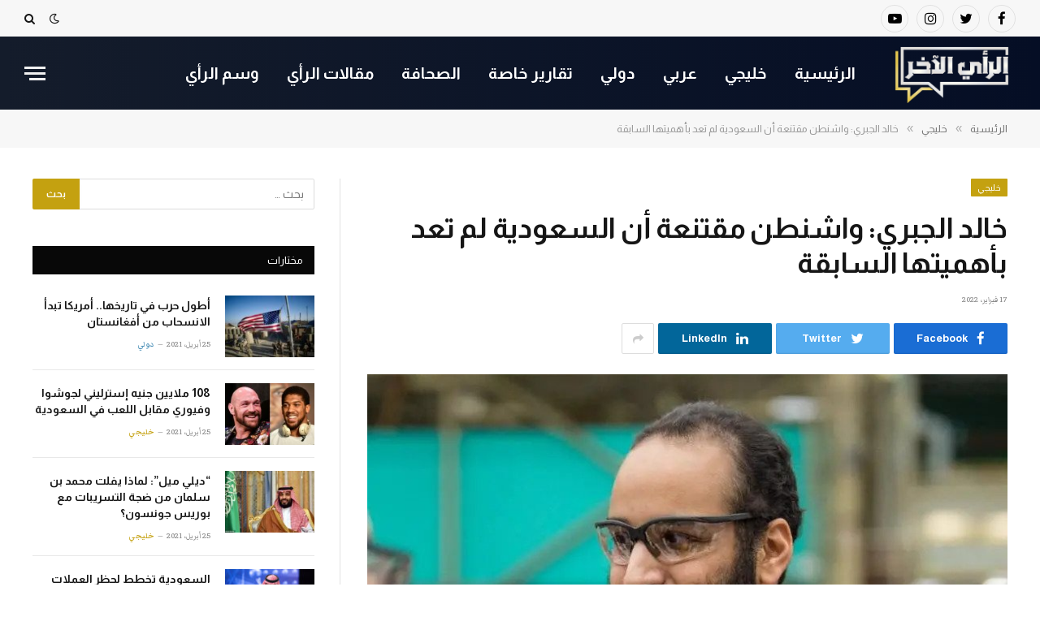

--- FILE ---
content_type: text/html; charset=UTF-8
request_url: https://raiakhr.com/?p=24400
body_size: 91333
content:

<!DOCTYPE html>
<html dir="rtl" lang="ar" class="s-light site-s-light">

<head>

	<meta charset="UTF-8" />
	<meta name="viewport" content="width=device-width, initial-scale=1" />
	<title>خالد الجبري: واشنطن مقتنعة أن السعودية لم تعد بأهميتها السابقة &#8211; الرأي الآخر</title><link rel="preload" as="image" imagesrcset="https://raiakhr.com/wp-content/uploads/2021/12/ezgif.com-gif-maker32.jpg 800w, https://raiakhr.com/wp-content/uploads/2021/12/ezgif.com-gif-maker32-768x589.jpg 768w" imagesizes="(max-width: 788px) 100vw, 788px" />
<meta name='robots' content='max-image-preview:large' />
<link rel='dns-prefetch' href='//fonts.googleapis.com' />
<link rel='dns-prefetch' href='//s.w.org' />
<link rel="alternate" type="application/rss+xml" title="الرأي الآخر &laquo; الخلاصة" href="https://raiakhr.com/?feed=rss2" />
<link rel="alternate" type="application/rss+xml" title="الرأي الآخر &laquo; خلاصة التعليقات" href="https://raiakhr.com/?feed=comments-rss2" />
<link rel="alternate" type="application/rss+xml" title="الرأي الآخر &laquo; خالد الجبري: واشنطن مقتنعة أن السعودية لم تعد بأهميتها السابقة خلاصة التعليقات" href="https://raiakhr.com/?feed=rss2&#038;p=24400" />
		<script type="text/javascript">
			window._wpemojiSettings = {"baseUrl":"https:\/\/s.w.org\/images\/core\/emoji\/13.1.0\/72x72\/","ext":".png","svgUrl":"https:\/\/s.w.org\/images\/core\/emoji\/13.1.0\/svg\/","svgExt":".svg","source":{"concatemoji":"https:\/\/raiakhr.com\/wp-includes\/js\/wp-emoji-release.min.js?ver=5.8.12"}};
			!function(e,a,t){var n,r,o,i=a.createElement("canvas"),p=i.getContext&&i.getContext("2d");function s(e,t){var a=String.fromCharCode;p.clearRect(0,0,i.width,i.height),p.fillText(a.apply(this,e),0,0);e=i.toDataURL();return p.clearRect(0,0,i.width,i.height),p.fillText(a.apply(this,t),0,0),e===i.toDataURL()}function c(e){var t=a.createElement("script");t.src=e,t.defer=t.type="text/javascript",a.getElementsByTagName("head")[0].appendChild(t)}for(o=Array("flag","emoji"),t.supports={everything:!0,everythingExceptFlag:!0},r=0;r<o.length;r++)t.supports[o[r]]=function(e){if(!p||!p.fillText)return!1;switch(p.textBaseline="top",p.font="600 32px Arial",e){case"flag":return s([127987,65039,8205,9895,65039],[127987,65039,8203,9895,65039])?!1:!s([55356,56826,55356,56819],[55356,56826,8203,55356,56819])&&!s([55356,57332,56128,56423,56128,56418,56128,56421,56128,56430,56128,56423,56128,56447],[55356,57332,8203,56128,56423,8203,56128,56418,8203,56128,56421,8203,56128,56430,8203,56128,56423,8203,56128,56447]);case"emoji":return!s([10084,65039,8205,55357,56613],[10084,65039,8203,55357,56613])}return!1}(o[r]),t.supports.everything=t.supports.everything&&t.supports[o[r]],"flag"!==o[r]&&(t.supports.everythingExceptFlag=t.supports.everythingExceptFlag&&t.supports[o[r]]);t.supports.everythingExceptFlag=t.supports.everythingExceptFlag&&!t.supports.flag,t.DOMReady=!1,t.readyCallback=function(){t.DOMReady=!0},t.supports.everything||(n=function(){t.readyCallback()},a.addEventListener?(a.addEventListener("DOMContentLoaded",n,!1),e.addEventListener("load",n,!1)):(e.attachEvent("onload",n),a.attachEvent("onreadystatechange",function(){"complete"===a.readyState&&t.readyCallback()})),(n=t.source||{}).concatemoji?c(n.concatemoji):n.wpemoji&&n.twemoji&&(c(n.twemoji),c(n.wpemoji)))}(window,document,window._wpemojiSettings);
		</script>
		<style type="text/css">
img.wp-smiley,
img.emoji {
	display: inline !important;
	border: none !important;
	box-shadow: none !important;
	height: 1em !important;
	width: 1em !important;
	margin: 0 .07em !important;
	vertical-align: -0.1em !important;
	background: none !important;
	padding: 0 !important;
}
</style>
	<link rel='stylesheet' id='wp-block-library-rtl-css'  href='https://raiakhr.com/wp-includes/css/dist/block-library/style-rtl.min.css?ver=5.8.12' type='text/css' media='all' />
<link rel='stylesheet' id='smartmag-core-css'  href='https://raiakhr.com/wp-content/themes/smart-mag/css/rtl/rtl.css?ver=5.1.2' type='text/css' media='all' />
<style id='smartmag-core-inline-css' type='text/css'>
:root { --c-main: #c4a110;
--c-main-rgb: 196,161,16;
--text-font: "Almarai", system-ui, -apple-system, "Segoe UI", Arial, sans-serif;
--body-font: "Almarai", system-ui, -apple-system, "Segoe UI", Arial, sans-serif;
--ui-font: "Almarai", system-ui, -apple-system, "Segoe UI", Arial, sans-serif;
--title-font: "Almarai", system-ui, -apple-system, "Segoe UI", Arial, sans-serif;
--h-font: "Almarai", system-ui, -apple-system, "Segoe UI", Arial, sans-serif;
--title-font: "Almarai", system-ui, -apple-system, "Segoe UI", Arial, sans-serif;
--h-font: "Almarai", system-ui, -apple-system, "Segoe UI", Arial, sans-serif; }
.smart-head-main .smart-head-top { --head-h: 45px; }
.s-dark .smart-head-main .smart-head-top,
.smart-head-main .s-dark.smart-head-top { background-color: #0b101b; }
.smart-head-main .smart-head-mid { --head-h: 90px; background: linear-gradient(-90deg, #050e25 0%, #141c2b 100%); }
.s-dark .smart-head-main .smart-head-mid,
.smart-head-main .s-dark.smart-head-mid { background-color: #081736; }
.navigation-main .menu > li > a { font-weight: 800; }
.nav-hov-b .menu > li > a:before { border-width: 3px; }
.s-dark .navigation-main { --c-nav: #ffffff; }
.s-dark .navigation { --c-nav-blip: #969696; --c-nav-hov-bg: rgba(255,255,255,0.01); --c-nav-drop-bg: #0b1321; --c-nav-drop-hov-bg: rgba(255,255,255,0.03); }
.smart-head-mobile .smart-head-mid { --head-h: 70px; background-color: #000000; }
.s-dark .smart-head-mobile .smart-head-mid,
.smart-head-mobile .s-dark.smart-head-mid { background-color: #141c2b; }
.smart-head-mobile .smart-head-mid { border-top-width: 3px; }
.s-dark .off-canvas, .off-canvas.s-dark { background-color: #0b1321; }
.navigation-small { margin-left: calc(-1 * var(--nav-items-space)); }
.s-dark .smart-head-main .spc-social,
.smart-head-main .s-dark .spc-social { --c-spc-social: #ffffff; }
.smart-head-main .spc-social { --spc-social-fs: 17px; --spc-social-space: 10px; }
.smart-head-main .logo-image { padding-right: 15px; }
.post-meta { font-family: "Markazi Text", system-ui, -apple-system, "Segoe UI", Arial, sans-serif; }
.entry-content { font-size: 20px; }


.term-color-1 { --c-main: #cc7d2e; }
.navigation .menu-cat-1 { --c-term: #cc7d2e; }


.term-color-5 { --c-main: #a83030; }
.navigation .menu-cat-5 { --c-term: #a83030; }


.term-color-4 { --c-main: #498fb7; }
.navigation .menu-cat-4 { --c-term: #498fb7; }


.term-color-7 { --c-main: #21d182; }
.navigation .menu-cat-7 { --c-term: #21d182; }


.term-color-12 { --c-main: #3a40a8; }
.navigation .menu-cat-12 { --c-term: #3a40a8; }


.term-color-6137 { --c-main: #46c2c4; }
.navigation .menu-cat-6137 { --c-term: #46c2c4; }

</style>
<link rel='stylesheet' id='magnific-popup-css'  href='https://raiakhr.com/wp-content/themes/smart-mag/css/lightbox.css?ver=5.1.2' type='text/css' media='all' />
<link rel='stylesheet' id='smartmag-icons-css'  href='https://raiakhr.com/wp-content/themes/smart-mag/css/icons/icons.css?ver=5.1.2' type='text/css' media='all' />
<link rel='stylesheet' id='smartmag-gfonts-custom-css'  href='https://fonts.googleapis.com/css?family=Almarai%3A400%2C500%2C600%2C700%7CMarkazi+Text%3A400%2C500%2C600%2C700' type='text/css' media='all' />
<script type='text/javascript' src='https://raiakhr.com/wp-includes/js/jquery/jquery.min.js?ver=3.6.0' id='jquery-core-js'></script>
<script type='text/javascript' src='https://raiakhr.com/wp-includes/js/jquery/jquery-migrate.min.js?ver=3.3.2' id='jquery-migrate-js'></script>
<script type='text/javascript' id='smartmag-theme-js-extra'>
/* <![CDATA[ */
var Bunyad = {"ajaxurl":"https:\/\/raiakhr.com\/wp-admin\/admin-ajax.php"};
/* ]]> */
</script>
<script type='text/javascript' src='https://raiakhr.com/wp-content/themes/smart-mag/js/theme.js?ver=5.1.2' id='smartmag-theme-js'></script>
<script type='text/javascript' src='https://raiakhr.com/wp-content/themes/smart-mag/js/float-share.js?ver=5.1.2' id='smartmag-float-share-js'></script>
<link rel="https://api.w.org/" href="https://raiakhr.com/index.php?rest_route=/" /><link rel="alternate" type="application/json" href="https://raiakhr.com/index.php?rest_route=/wp/v2/posts/24400" /><link rel="EditURI" type="application/rsd+xml" title="RSD" href="https://raiakhr.com/xmlrpc.php?rsd" />
<link rel="wlwmanifest" type="application/wlwmanifest+xml" href="https://raiakhr.com/wp-includes/wlwmanifest.xml" /> 
<meta name="generator" content="WordPress 5.8.12" />
<link rel="canonical" href="https://raiakhr.com/?p=24400" />
<link rel='shortlink' href='https://raiakhr.com/?p=24400' />
<link rel="alternate" type="application/json+oembed" href="https://raiakhr.com/index.php?rest_route=%2Foembed%2F1.0%2Fembed&#038;url=https%3A%2F%2Fraiakhr.com%2F%3Fp%3D24400" />
<link rel="alternate" type="text/xml+oembed" href="https://raiakhr.com/index.php?rest_route=%2Foembed%2F1.0%2Fembed&#038;url=https%3A%2F%2Fraiakhr.com%2F%3Fp%3D24400&#038;format=xml" />

		<script>
		var BunyadSchemeKey = 'bunyad-scheme';
		(() => {
			const d = document.documentElement;
			const c = d.classList;
			const scheme = localStorage.getItem(BunyadSchemeKey);
			if (scheme) {
				d.dataset.origClass = c;
				scheme === 'dark' ? c.remove('s-light', 'site-s-light') : c.remove('s-dark', 'site-s-dark');
				c.add('site-s-' + scheme, 's-' + scheme);
			}
		})();
		</script>
		<link rel="icon" href="https://raiakhr.com/wp-content/uploads/2021/03/cropped-Logo4544-32x32.png" sizes="32x32" />
<link rel="icon" href="https://raiakhr.com/wp-content/uploads/2021/03/cropped-Logo4544-192x192.png" sizes="192x192" />
<link rel="apple-touch-icon" href="https://raiakhr.com/wp-content/uploads/2021/03/cropped-Logo4544-180x180.png" />
<meta name="msapplication-TileImage" content="https://raiakhr.com/wp-content/uploads/2021/03/cropped-Logo4544-270x270.png" />
		<style type="text/css" id="wp-custom-css">
			*,body , html {
 direction: rtl!important;
unicode-bidi: embed!important;
	text-align:right!important;

}

.post-share-bot .share-links a{
	padding-right:25px!important;
}
#main-content {
display:block; float:left; width:750px; margin-right:0;
}
#sidebar {
	display:block; float:left; width:250px; margin-right:20px;
}

.editor-styles-wrapper{
	text-align:right!important;
	}

.smart-head-row{
	color:#000000!important;
}
.smart-head .h-date {
	font-size: 20px!important;
}

.navigation .menu > li > a{
	font-size: 20px!important;
}

.post-share-float > .inner{
	padding: 12px!important;
}
.smart-head .logo-image {
	padding: 0px;}

.mfp-img { 
padding-right:300px;
}

a.category.term-color-1506 {
    display: none !important;
}

		</style>
		

</head>

<body class="rtl post-template-default single single-post postid-24400 single-format-standard post-layout-modern post-cat-2 has-lb has-lb-sm has-sb-sep layout-normal elementor-default elementor-kit-7">



<div class="main-wrap">

	
<div class="off-canvas-backdrop"></div>
<div class="mobile-menu-container off-canvas hide-widgets-sm" id="off-canvas">

	<div class="off-canvas-head">
		<a href="#" class="close"><i class="tsi tsi-times"></i></a>

		<div class="ts-logo">
			<img class="logo-mobile logo-image" src="https://raiakhr.com/wp-content/uploads/2021/03/Logo4544-1.png" width="86" height="49" alt="الرأي الآخر"/>		</div>
	</div>

	<div class="off-canvas-content">

					<ul class="mobile-menu"></ul>
		
					<div class="off-canvas-widgets">
				
		<div id="smartmag-block-posts-small-3" class="widget ts-block-widget smartmag-widget-posts-small">		
		<div class="block">
					<section class="block-wrap block-posts-small block-sc mb-none" data-id="1">

			<div class="widget-title block-head block-head-ac block-head-b"><h5 class="heading">الأكثر مشاهدة</h5></div>	
			<div class="block-content">
				
	<div class="loop loop-small loop-small-a loop-sep loop-small-sep grid grid-1 md:grid-1 sm:grid-1 xs:grid-1">

					
<article class="l-post  small-a-post m-pos-left small-post">

	
			<div class="media">

		
			<a href="https://raiakhr.com/?p=27486" class="image-link media-ratio ar-bunyad-thumb"><span data-bgsrc="https://raiakhr.com/wp-content/uploads/2022/01/1177535476-300x200.jpeg" class="img bg-cover wp-post-image attachment-medium size-medium lazyload" data-bgset="https://raiakhr.com/wp-content/uploads/2022/01/1177535476-300x200.jpeg 300w, https://raiakhr.com/wp-content/uploads/2022/01/1177535476-1024x683.jpeg 1024w, https://raiakhr.com/wp-content/uploads/2022/01/1177535476-768x512.jpeg 768w, https://raiakhr.com/wp-content/uploads/2022/01/1177535476-1536x1024.jpeg 1536w, https://raiakhr.com/wp-content/uploads/2022/01/1177535476-2048x1365.jpeg 2048w, https://raiakhr.com/wp-content/uploads/2022/01/1177535476-150x100.jpeg 150w, https://raiakhr.com/wp-content/uploads/2022/01/1177535476-450x300.jpeg 450w, https://raiakhr.com/wp-content/uploads/2022/01/1177535476-1200x800.jpeg 1200w" data-sizes="(max-width: 110px) 100vw, 110px" role="img" aria-label="يحيى عسيري الأمين العام السابق لحزب التجمع الوطني"></span></a>			
			
			
			
		
		</div>
	

	
		<div class="content">

			<div class="post-meta post-meta-a post-meta-left has-below"><h4 class="is-title post-title"><a href="https://raiakhr.com/?p=27486">التواضع والتسامح دليل الوعي</a></h4><div class="post-meta-items meta-below"><span class="meta-item date"><a href="https://raiakhr.com/?p=27486" class="date-link"><time class="post-date" datetime="2022-05-27T13:25:12+03:00">27 مايو، 2022</time></a></span><span class="meta-item post-cat">
						
						<a href="https://raiakhr.com/?cat=1506" class="category term-color-1506" rel="category">سلايدر</a> <a href="https://raiakhr.com/?cat=12" class="category term-color-12" rel="category">مقالات الرأي</a>
					</span>
					</div></div>			
			
			
		</div>

	
</article>	
					
<article class="l-post  small-a-post m-pos-left small-post">

	
			<div class="media">

		
		</div>
	

	
		<div class="content">

			<div class="post-meta post-meta-a post-meta-left has-below"><h4 class="is-title post-title"><a href="https://raiakhr.com/?p=27479">السعودية تؤكد منع سفر رائف بدوي 10 سنوات</a></h4><div class="post-meta-items meta-below"><span class="meta-item date"><a href="https://raiakhr.com/?p=27479" class="date-link"><time class="post-date" datetime="2022-03-16T14:52:00+03:00">16 مارس، 2022</time></a></span><span class="meta-item post-cat">
						
						<a href="https://raiakhr.com/?cat=2" class="category term-color-2" rel="category">خليجي</a> <a href="https://raiakhr.com/?cat=1506" class="category term-color-1506" rel="category">سلايدر</a>
					</span>
					</div></div>			
			
			
		</div>

	
</article>	
					
<article class="l-post  small-a-post m-pos-left small-post">

	
			<div class="media">

		
			<a href="https://raiakhr.com/?p=27471" class="image-link media-ratio ar-bunyad-thumb"><span data-bgsrc="https://raiakhr.com/wp-content/uploads/2022/03/رئيس-الوزراء-الياباني-فوميو-كيشيدا-في-طوكيو-300x172.jpg" class="img bg-cover wp-post-image attachment-medium size-medium lazyload" data-bgset="https://raiakhr.com/wp-content/uploads/2022/03/رئيس-الوزراء-الياباني-فوميو-كيشيدا-في-طوكيو-300x172.jpg 300w, https://raiakhr.com/wp-content/uploads/2022/03/رئيس-الوزراء-الياباني-فوميو-كيشيدا-في-طوكيو-1024x587.jpg 1024w, https://raiakhr.com/wp-content/uploads/2022/03/رئيس-الوزراء-الياباني-فوميو-كيشيدا-في-طوكيو-768x441.jpg 768w, https://raiakhr.com/wp-content/uploads/2022/03/رئيس-الوزراء-الياباني-فوميو-كيشيدا-في-طوكيو-150x86.jpg 150w, https://raiakhr.com/wp-content/uploads/2022/03/رئيس-الوزراء-الياباني-فوميو-كيشيدا-في-طوكيو-450x258.jpg 450w, https://raiakhr.com/wp-content/uploads/2022/03/رئيس-الوزراء-الياباني-فوميو-كيشيدا-في-طوكيو.jpg 1180w" data-sizes="(max-width: 110px) 100vw, 110px" role="img" aria-label="رئيس الوزراء الياباني فوميو كيشيدا في طوكيو"></span></a>			
			
			
			
		
		</div>
	

	
		<div class="content">

			<div class="post-meta post-meta-a post-meta-left has-below"><h4 class="is-title post-title"><a href="https://raiakhr.com/?p=27471">اليابان تضغط على الإمارات لتحقيق استقرار بسوق النفط</a></h4><div class="post-meta-items meta-below"><span class="meta-item date"><a href="https://raiakhr.com/?p=27471" class="date-link"><time class="post-date" datetime="2022-03-16T13:41:00+03:00">16 مارس، 2022</time></a></span><span class="meta-item post-cat">
						
						<a href="https://raiakhr.com/?cat=2" class="category term-color-2" rel="category">خليجي</a> <a href="https://raiakhr.com/?cat=1506" class="category term-color-1506" rel="category">سلايدر</a>
					</span>
					</div></div>			
			
			
		</div>

	
</article>	
		
	</div>

					</div>

		</section>
				</div>

		</div>			</div>
		
		
		<div class="spc-social spc-social-b smart-head-social">
		
			
				<a href="https://www.facebook.com/raiakhr" class="link s-facebook" target="_blank" rel="noopener">
					<i class="icon tsi tsi-facebook"></i>
					<span class="visuallyhidden">Facebook</span>
				</a>
									
			
				<a href="https://twitter.com/raiakhr" class="link s-twitter" target="_blank" rel="noopener">
					<i class="icon tsi tsi-twitter"></i>
					<span class="visuallyhidden">Twitter</span>
				</a>
									
			
				<a href="https://instagram.com/rai.akhr" class="link s-instagram" target="_blank" rel="noopener">
					<i class="icon tsi tsi-instagram"></i>
					<span class="visuallyhidden">Instagram</span>
				</a>
									
			
		</div>

		
	</div>

</div>
<div class="smart-head smart-head-a smart-head-main" id="smart-head" data-sticky="auto" data-sticky-type="smart">
	
	<div class="smart-head-row smart-head-top is-light smart-head-row-full">

		<div class="inner full">

							
				<div class="items items-left ">
				
		<div class="spc-social spc-social-b smart-head-social">
		
			
				<a href="https://www.facebook.com/raiakhr" class="link s-facebook" target="_blank" rel="noopener">
					<i class="icon tsi tsi-facebook"></i>
					<span class="visuallyhidden">Facebook</span>
				</a>
									
			
				<a href="https://twitter.com/raiakhr" class="link s-twitter" target="_blank" rel="noopener">
					<i class="icon tsi tsi-twitter"></i>
					<span class="visuallyhidden">Twitter</span>
				</a>
									
			
				<a href="https://instagram.com/rai.akhr" class="link s-instagram" target="_blank" rel="noopener">
					<i class="icon tsi tsi-instagram"></i>
					<span class="visuallyhidden">Instagram</span>
				</a>
									
			
				<a href="https://www.youtube.com/channel/UCXovyT1euwIEhGPNjc0Zs6A" class="link s-youtube" target="_blank" rel="noopener">
					<i class="icon tsi tsi-youtube-play"></i>
					<span class="visuallyhidden">YouTube</span>
				</a>
									
			
		</div>

						</div>

							
				<div class="items items-center empty">
								</div>

							
				<div class="items items-right ">
				
<div class="scheme-switcher has-icon-only">
	<a href="#" class="toggle is-icon toggle-dark" title="انتقل للوضع الليلي .">
		<i class="icon tsi tsi-moon"></i>
	</a>
	<a href="#" class="toggle is-icon toggle-light" title="انتقل للوضع المضئ.">
		<i class="icon tsi tsi-bright"></i>
	</a>
</div>

	<a href="#" class="search-icon has-icon-only is-icon" title="بحث">
		<i class="tsi tsi-search"></i>
	</a>

				</div>

						
		</div>
	</div>

	
	<div class="smart-head-row smart-head-mid smart-head-row-3 s-dark has-center-nav smart-head-row-full">

		<div class="inner full">

							
				<div class="items items-left ">
					<a href="https://raiakhr.com/" title="الرأي الآخر" rel="home" class="logo-link ts-logo">
		<span>
			
				
					
					<img src="https://raiakhr.com/wp-content/uploads/2021/03/Logo4544-1.png" class="logo-image" alt="الرأي الآخر" />

									 
					</span>
	</a>				</div>

							
				<div class="items items-center ">
					<div class="nav-wrap">
		<nav class="navigation navigation-main nav-hov-b">
			<ul id="menu-main-menu" class="menu"><li id="menu-item-1403" class="menu-item menu-item-type-custom menu-item-object-custom menu-item-home menu-item-1403"><a href="https://raiakhr.com">الرئيسية</a></li>
<li id="menu-item-1525" class="menu-item menu-item-type-taxonomy menu-item-object-category current-post-ancestor current-menu-parent current-post-parent menu-cat-2 menu-item-1525"><a href="https://raiakhr.com/?cat=2">خليجي</a></li>
<li id="menu-item-1530" class="menu-item menu-item-type-taxonomy menu-item-object-category menu-cat-7 menu-item-1530"><a href="https://raiakhr.com/?cat=7">عربي</a></li>
<li id="menu-item-1529" class="menu-item menu-item-type-taxonomy menu-item-object-category menu-cat-4 menu-item-1529"><a href="https://raiakhr.com/?cat=4">دولي</a></li>
<li id="menu-item-1635" class="menu-item menu-item-type-taxonomy menu-item-object-category menu-cat-5 menu-item-1635"><a href="https://raiakhr.com/?cat=5">تقارير خاصة</a></li>
<li id="menu-item-4541" class="menu-item menu-item-type-taxonomy menu-item-object-category menu-cat-1 menu-item-4541"><a href="https://raiakhr.com/?cat=1">الصحافة</a></li>
<li id="menu-item-1531" class="menu-item menu-item-type-taxonomy menu-item-object-category menu-cat-12 menu-item-1531"><a href="https://raiakhr.com/?cat=12">مقالات الرأي</a></li>
<li id="menu-item-17143" class="menu-item menu-item-type-taxonomy menu-item-object-category menu-cat-6137 menu-item-17143"><a href="https://raiakhr.com/?cat=6137">وسم الرأي</a></li>
</ul>		</nav>
	</div>
				</div>

							
				<div class="items items-right ">
				
<button class="offcanvas-toggle has-icon" type="button" aria-label="القائمة">
	<span class="hamburger-icon hamburger-icon-a">
		<span class="inner"></span>
	</span>
</button>				</div>

						
		</div>
	</div>

	</div>
<div class="smart-head smart-head-a smart-head-mobile" id="smart-head-mobile" data-sticky="mid" data-sticky-type>
	
	<div class="smart-head-row smart-head-mid smart-head-row-3 s-dark smart-head-row-full">

		<div class="inner wrap">

							
				<div class="items items-left ">
				
<button class="offcanvas-toggle has-icon" type="button" aria-label="القائمة">
	<span class="hamburger-icon hamburger-icon-a">
		<span class="inner"></span>
	</span>
</button>				</div>

							
				<div class="items items-center ">
					<a href="https://raiakhr.com/" title="الرأي الآخر" rel="home" class="logo-link ts-logo">
		<span>
			
									<img class="logo-mobile logo-image" src="https://raiakhr.com/wp-content/uploads/2021/03/Logo4544-1.png" width="86" height="49" alt="الرأي الآخر"/>									 
					</span>
	</a>				</div>

							
				<div class="items items-right ">
				
<div class="scheme-switcher has-icon-only">
	<a href="#" class="toggle is-icon toggle-dark" title="انتقل للوضع الليلي .">
		<i class="icon tsi tsi-moon"></i>
	</a>
	<a href="#" class="toggle is-icon toggle-light" title="انتقل للوضع المضئ.">
		<i class="icon tsi tsi-bright"></i>
	</a>
</div>

	<a href="#" class="search-icon has-icon-only is-icon" title="بحث">
		<i class="tsi tsi-search"></i>
	</a>

				</div>

						
		</div>
	</div>

	</div>
<nav class="breadcrumbs is-full-width breadcrumbs-b" id="breadcrumb"><div class="inner ts-contain "><span><a href="https://raiakhr.com/"><span>الرئيسية</span></a></span><span class="delim">&raquo;</span><span><a href="https://raiakhr.com/?cat=2"><span>خليجي</span></a></span><span class="delim">&raquo;</span><span class="current">خالد الجبري: واشنطن مقتنعة أن السعودية لم تعد بأهميتها السابقة</span></div></nav>

<div class="main ts-contain cf right-sidebar">

			

<div class="ts-row">
	<div class="col-8 main-content">

					<div class="the-post-header s-head-modern s-head-modern-a">
	<div class="post-meta post-meta-a post-meta-left post-meta-single has-below"><div class="post-meta-items meta-above"><span class="meta-item cat-labels">
						
						<a href="https://raiakhr.com/?cat=2" class="category term-color-2" rel="category">خليجي</a>
					</span>
					</div><h1 class="is-title post-title">خالد الجبري: واشنطن مقتنعة أن السعودية لم تعد بأهميتها السابقة</h1><div class="post-meta-items meta-below"><span class="meta-item date"><time class="post-date" datetime="2022-02-17T14:22:00+03:00">17 فبراير، 2022</time></span></div></div>
<div class="post-share post-share-b spc-social-bg  post-share-a">
	
		
		<a href="https://www.facebook.com/sharer.php?u=https%3A%2F%2Fraiakhr.com%2F%3Fp%3D24400" class="cf service s-facebook" 
			title="مشاركة على  Twitter" target="_blank" rel="noopener">
			<i class="tsi tsi-tsi tsi-facebook"></i>
			<span class="label">Facebook</span>
		</a>
			
		
		<a href="https://twitter.com/intent/tweet?url=https%3A%2F%2Fraiakhr.com%2F%3Fp%3D24400&#038;text=%D8%AE%D8%A7%D9%84%D8%AF%20%D8%A7%D9%84%D8%AC%D8%A8%D8%B1%D9%8A%3A%20%D9%88%D8%A7%D8%B4%D9%86%D8%B7%D9%86%20%D9%85%D9%82%D8%AA%D9%86%D8%B9%D8%A9%20%D8%A3%D9%86%20%D8%A7%D9%84%D8%B3%D8%B9%D9%88%D8%AF%D9%8A%D8%A9%20%D9%84%D9%85%20%D8%AA%D8%B9%D8%AF%20%D8%A8%D8%A3%D9%87%D9%85%D9%8A%D8%AA%D9%87%D8%A7%20%D8%A7%D9%84%D8%B3%D8%A7%D8%A8%D9%82%D8%A9" class="cf service s-twitter" 
			title="مشاركة على  Twitter" target="_blank" rel="noopener">
			<i class="tsi tsi-tsi tsi-twitter"></i>
			<span class="label">Twitter</span>
		</a>
			
		
		<a href="https://www.linkedin.com/shareArticle?mini=true&#038;url=https%3A%2F%2Fraiakhr.com%2F%3Fp%3D24400" class="cf service s-linkedin" 
			title="مشاركة على LinkedIn" target="_blank" rel="noopener">
			<i class="tsi tsi-tsi tsi-linkedin"></i>
			<span class="label">LinkedIn</span>
		</a>
			
		
		<a href="https://wa.me/?text=%D8%AE%D8%A7%D9%84%D8%AF%20%D8%A7%D9%84%D8%AC%D8%A8%D8%B1%D9%8A%3A%20%D9%88%D8%A7%D8%B4%D9%86%D8%B7%D9%86%20%D9%85%D9%82%D8%AA%D9%86%D8%B9%D8%A9%20%D8%A3%D9%86%20%D8%A7%D9%84%D8%B3%D8%B9%D9%88%D8%AF%D9%8A%D8%A9%20%D9%84%D9%85%20%D8%AA%D8%B9%D8%AF%20%D8%A8%D8%A3%D9%87%D9%85%D9%8A%D8%AA%D9%87%D8%A7%20%D8%A7%D9%84%D8%B3%D8%A7%D8%A8%D9%82%D8%A9%20https%3A%2F%2Fraiakhr.com%2F%3Fp%3D24400" class="cf service s-whatsapp" 
			title="Share on WhatsApp" target="_blank" rel="noopener">
			<i class="tsi tsi-tsi tsi-whatsapp"></i>
			<span class="label">WhatsApp</span>
		</a>
			
		
		<a href="mailto:?subject=%D8%AE%D8%A7%D9%84%D8%AF%20%D8%A7%D9%84%D8%AC%D8%A8%D8%B1%D9%8A%3A%20%D9%88%D8%A7%D8%B4%D9%86%D8%B7%D9%86%20%D9%85%D9%82%D8%AA%D9%86%D8%B9%D8%A9%20%D8%A3%D9%86%20%D8%A7%D9%84%D8%B3%D8%B9%D9%88%D8%AF%D9%8A%D8%A9%20%D9%84%D9%85%20%D8%AA%D8%B9%D8%AF%20%D8%A8%D8%A3%D9%87%D9%85%D9%8A%D8%AA%D9%87%D8%A7%20%D8%A7%D9%84%D8%B3%D8%A7%D8%A8%D9%82%D8%A9&#038;body=https%3A%2F%2Fraiakhr.com%2F%3Fp%3D24400" class="cf service s-email" 
			title="مشاركة بواسطة البريد الالكتروني" target="_blank" rel="noopener">
			<i class="tsi tsi-tsi tsi-envelope-o"></i>
			<span class="label">Email</span>
		</a>
			
		
			<a href="#" class="show-more" title="Show More Social Sharing"><i class="tsi tsi-share"></i></a>
		
</div>
</div>		
		<div class="single-featured">
				
	<div class="featured">
				
			<a href="https://raiakhr.com/wp-content/uploads/2021/12/ezgif.com-gif-maker32.jpg" class="image-link media-ratio ar-bunyad-main"><img width="788" height="515" src="[data-uri]" class="attachment-large size-large lazyload wp-post-image" alt="ولي العهد السعودي محمد بن سلمان" loading="lazy" sizes="(max-width: 788px) 100vw, 788px" title="خالد الجبري: واشنطن مقتنعة أن السعودية لم تعد بأهميتها السابقة" data-srcset="https://raiakhr.com/wp-content/uploads/2021/12/ezgif.com-gif-maker32.jpg 800w, https://raiakhr.com/wp-content/uploads/2021/12/ezgif.com-gif-maker32-768x589.jpg 768w" data-src="https://raiakhr.com/wp-content/uploads/2021/12/ezgif.com-gif-maker32.jpg" /></a>		
								
				<div class="wp-caption-text">
					ولي العهد السعودي محمد بن سلمان				</div>
					
						
			</div>

			</div>

		<div class="the-post s-post-modern">

			<article id="post-24400" class="post-24400 post type-post status-publish format-standard has-post-thumbnail category-2 category-1506 tag-38 tag-79 tag-47">
				
<div class="post-content-wrap has-share-float">
						<div class="post-share-float share-float-b is-hidden spc-social-c-icon">
	<div class="inner">
					<span class="share-text">مشاركة</span>
		
		<div class="services">
		
				
			<a href="https://www.facebook.com/sharer.php?u=https%3A%2F%2Fraiakhr.com%2F%3Fp%3D24400" class="cf service s-facebook" target="_blank" title="Facebook">
				<i class="tsi tsi-facebook"></i>
				<span class="label">Facebook</span>
			</a>
				
				
			<a href="https://twitter.com/intent/tweet?url=https%3A%2F%2Fraiakhr.com%2F%3Fp%3D24400&text=%D8%AE%D8%A7%D9%84%D8%AF%20%D8%A7%D9%84%D8%AC%D8%A8%D8%B1%D9%8A%3A%20%D9%88%D8%A7%D8%B4%D9%86%D8%B7%D9%86%20%D9%85%D9%82%D8%AA%D9%86%D8%B9%D8%A9%20%D8%A3%D9%86%20%D8%A7%D9%84%D8%B3%D8%B9%D9%88%D8%AF%D9%8A%D8%A9%20%D9%84%D9%85%20%D8%AA%D8%B9%D8%AF%20%D8%A8%D8%A3%D9%87%D9%85%D9%8A%D8%AA%D9%87%D8%A7%20%D8%A7%D9%84%D8%B3%D8%A7%D8%A8%D9%82%D8%A9" class="cf service s-twitter" target="_blank" title="Twitter">
				<i class="tsi tsi-twitter"></i>
				<span class="label">Twitter</span>
			</a>
				
				
			<a href="https://www.linkedin.com/shareArticle?mini=true&url=https%3A%2F%2Fraiakhr.com%2F%3Fp%3D24400" class="cf service s-linkedin" target="_blank" title="LinkedIn">
				<i class="tsi tsi-linkedin"></i>
				<span class="label">LinkedIn</span>
			</a>
				
				
			<a href="mailto:?subject=%D8%AE%D8%A7%D9%84%D8%AF%20%D8%A7%D9%84%D8%AC%D8%A8%D8%B1%D9%8A%3A%20%D9%88%D8%A7%D8%B4%D9%86%D8%B7%D9%86%20%D9%85%D9%82%D8%AA%D9%86%D8%B9%D8%A9%20%D8%A3%D9%86%20%D8%A7%D9%84%D8%B3%D8%B9%D9%88%D8%AF%D9%8A%D8%A9%20%D9%84%D9%85%20%D8%AA%D8%B9%D8%AF%20%D8%A8%D8%A3%D9%87%D9%85%D9%8A%D8%AA%D9%87%D8%A7%20%D8%A7%D9%84%D8%B3%D8%A7%D8%A8%D9%82%D8%A9&body=https%3A%2F%2Fraiakhr.com%2F%3Fp%3D24400" class="cf service s-email" target="_blank" title="Email">
				<i class="tsi tsi-envelope-o"></i>
				<span class="label">Email</span>
			</a>
				
				
			<a href="https://wa.me/?text=%D8%AE%D8%A7%D9%84%D8%AF%20%D8%A7%D9%84%D8%AC%D8%A8%D8%B1%D9%8A%3A%20%D9%88%D8%A7%D8%B4%D9%86%D8%B7%D9%86%20%D9%85%D9%82%D8%AA%D9%86%D8%B9%D8%A9%20%D8%A3%D9%86%20%D8%A7%D9%84%D8%B3%D8%B9%D9%88%D8%AF%D9%8A%D8%A9%20%D9%84%D9%85%20%D8%AA%D8%B9%D8%AF%20%D8%A8%D8%A3%D9%87%D9%85%D9%8A%D8%AA%D9%87%D8%A7%20%D8%A7%D9%84%D8%B3%D8%A7%D8%A8%D9%82%D8%A9%20https%3A%2F%2Fraiakhr.com%2F%3Fp%3D24400" class="cf service s-whatsapp" target="_blank" title="WhatsApp">
				<i class="tsi tsi-whatsapp"></i>
				<span class="label">WhatsApp</span>
			</a>
				
				
		</div>
	</div>		
</div>
			
	<div class="post-content cf entry-content content-spacious">

		
				
		
<p>قال خالد نجل رجل الاستخبارات السعودية المنفي سعد الجبري إن هناك قناعة متنامية لدى الولايات المتحدة بأن المملكة لم تعد بأهميتها السابقة، ولاسيما مع صعود قطر والإمارات كحلفاء أكثر موثوقية ومصداقية.</p>



<p>وذكر الجبري، في سلسلة تغريدات عبر حسابه بتويتر: أن هناك انطباعًا في واشنطن أن &#8220;المملكة بسياسات مبس (ولي العهد محمد بن سلمان) صارت عبئا يصعب التعامل معه&#8221;.</p>



<p>وأشار إلى أنه &#8220;ورغم ذلك؛ يبقى للسعودية أداتي تأثير هما النفط والعمق الجغرافي&#8221;.</p>



<p>وأضاف &#8220;النفط الصخري وواردات النفط الكندي والطاقة البديلة قللت من اعتماد أمريكا على النفط السعودي (ثلث صادرات السعودية تذهب إلى الصين)، وجعلت سلاح النفط أقل فاعلية (مقارنة بمقاطعة ١٩٧٣م)&#8221;.</p>



<p>واستدرك &#8220;لكن (حاليًا) تبقى لإمدادات النفط السعودي أهمية في استقرار أسعار الوقود وتوازن العرض والطلب عالميا&#8221;.</p>



<p>ولفت إلى أن &#8220;المؤسسة العسكرية الأمريكية تدرك أهمية العمق الجغرافي في غرب السعودية التي تشكل أبعد نقطة (خليجيًا) عن مرمى صواريخ إيران الباليستية وموقعا استراتيجيا لتمركز قواعدها في حال أي تصعيد عسكري مع إيران&#8221;.</p>



<p>وتابع &#8220;إلا أن هذه الميزة السعودية ستصبح هامشية في حال احتواء إيران والعودة للاتفاق النووي&#8221;.</p>



<p>ورأى الجبري أن على الرياض أن &#8220;تستيقظ من سكرتها وتراجع سياساتها الكارثية منذ ٢٠١٥ التي سمحت لجيرانها بانتزاع مكانة السعودية إقليميا ودوليا (حرب اليمن، حصار قطر، خطف الحريري، اغتيال خاشقجي…)&#8221;.</p>



<p>وطالب نجل رجل الاستخبارات السعودية بأن &#8220;تستغل ما بقي لها من أدوات تأثير بحنكة سياسية بعيدة عن صبيانية مبس قبل أن تصبح بلا أهمية&#8221;.</p>

				
		
		
		
	</div>
</div>
	
	<div class="the-post-tags"><a href="https://raiakhr.com/?tag=%d8%a7%d9%84%d8%b3%d8%b9%d9%88%d8%af%d9%8a%d8%a9" rel="tag">السعودية</a> <a href="https://raiakhr.com/?tag=%d8%a7%d9%84%d9%88%d9%84%d8%a7%d9%8a%d8%a7%d8%aa-%d8%a7%d9%84%d9%85%d8%aa%d8%ad%d8%af%d8%a9" rel="tag">الولايات المتحدة</a> <a href="https://raiakhr.com/?tag=%d9%85%d8%ad%d9%85%d8%af-%d8%a8%d9%86-%d8%b3%d9%84%d9%85%d8%a7%d9%86" rel="tag">محمد بن سلمان</a></div>
			</article>

			
	
	<div class="post-share-bot">
		<span class="info">مشاركة.</span>
		
		<span class="share-links spc-social-bg">

			
				<a href="https://www.facebook.com/sharer.php?u=https%3A%2F%2Fraiakhr.com%2F%3Fp%3D24400" class="service s-facebook tsi tsi-facebook" 
					title="مشاركة على  Twitter" target="_blank" rel="noopener">
					<span class="visuallyhidden">Facebook</span>
				</a>
					
			
				<a href="https://twitter.com/intent/tweet?url=https%3A%2F%2Fraiakhr.com%2F%3Fp%3D24400&#038;text=%D8%AE%D8%A7%D9%84%D8%AF%20%D8%A7%D9%84%D8%AC%D8%A8%D8%B1%D9%8A%3A%20%D9%88%D8%A7%D8%B4%D9%86%D8%B7%D9%86%20%D9%85%D9%82%D8%AA%D9%86%D8%B9%D8%A9%20%D8%A3%D9%86%20%D8%A7%D9%84%D8%B3%D8%B9%D9%88%D8%AF%D9%8A%D8%A9%20%D9%84%D9%85%20%D8%AA%D8%B9%D8%AF%20%D8%A8%D8%A3%D9%87%D9%85%D9%8A%D8%AA%D9%87%D8%A7%20%D8%A7%D9%84%D8%B3%D8%A7%D8%A8%D9%82%D8%A9" class="service s-twitter tsi tsi-twitter" 
					title="مشاركة على  Twitter" target="_blank" rel="noopener">
					<span class="visuallyhidden">Twitter</span>
				</a>
					
			
				<a href="https://www.linkedin.com/shareArticle?mini=true&#038;url=https%3A%2F%2Fraiakhr.com%2F%3Fp%3D24400" class="service s-linkedin tsi tsi-linkedin" 
					title="مشاركة على LinkedIn" target="_blank" rel="noopener">
					<span class="visuallyhidden">LinkedIn</span>
				</a>
					
			
				<a href="https://wa.me/?text=%D8%AE%D8%A7%D9%84%D8%AF%20%D8%A7%D9%84%D8%AC%D8%A8%D8%B1%D9%8A%3A%20%D9%88%D8%A7%D8%B4%D9%86%D8%B7%D9%86%20%D9%85%D9%82%D8%AA%D9%86%D8%B9%D8%A9%20%D8%A3%D9%86%20%D8%A7%D9%84%D8%B3%D8%B9%D9%88%D8%AF%D9%8A%D8%A9%20%D9%84%D9%85%20%D8%AA%D8%B9%D8%AF%20%D8%A8%D8%A3%D9%87%D9%85%D9%8A%D8%AA%D9%87%D8%A7%20%D8%A7%D9%84%D8%B3%D8%A7%D8%A8%D9%82%D8%A9%20https%3A%2F%2Fraiakhr.com%2F%3Fp%3D24400" class="service s-whatsapp tsi tsi-whatsapp" 
					title="Share on WhatsApp" target="_blank" rel="noopener">
					<span class="visuallyhidden">WhatsApp</span>
				</a>
					
			
				<a href="mailto:?subject=%D8%AE%D8%A7%D9%84%D8%AF%20%D8%A7%D9%84%D8%AC%D8%A8%D8%B1%D9%8A%3A%20%D9%88%D8%A7%D8%B4%D9%86%D8%B7%D9%86%20%D9%85%D9%82%D8%AA%D9%86%D8%B9%D8%A9%20%D8%A3%D9%86%20%D8%A7%D9%84%D8%B3%D8%B9%D9%88%D8%AF%D9%8A%D8%A9%20%D9%84%D9%85%20%D8%AA%D8%B9%D8%AF%20%D8%A8%D8%A3%D9%87%D9%85%D9%8A%D8%AA%D9%87%D8%A7%20%D8%A7%D9%84%D8%B3%D8%A7%D8%A8%D9%82%D8%A9&#038;body=https%3A%2F%2Fraiakhr.com%2F%3Fp%3D24400" class="service s-email tsi tsi-envelope-o" 
					title="مشاركة بواسطة البريد الالكتروني" target="_blank" rel="noopener">
					<span class="visuallyhidden">Email</span>
				</a>
					
			
		</span>
	</div>
	


	<section class="navigate-posts">
	
		<div class="previous">
					<span class="main-color title"><i class="tsi tsi-chevron-left"></i> المقالة السابقة</span><span class="link"><a href="https://raiakhr.com/?p=24461" rel="prev">فلسطين.. إصابات واعتقالات بالضفة والقدس وإغلاق حاجز الجلمة بمدينة جنين</a></span>
				</div>
		<div class="next">
					<span class="main-color title">المقالة التالية <i class="tsi tsi-chevron-right"></i></span><span class="link"><a href="https://raiakhr.com/?p=24472" rel="next">استنكار لمشاركة 13 لاعب صهيوني بفعاليات سباق رالي باها</a></span>
				</div>		
	</section>



	<section class="related-posts">
							
							
				<div class="block-head block-head-ac block-head-a block-head-a1 is-left">

					<h4 class="heading">إقرأ أيضا</h4>					
									</div>
				
			
				<section class="block-wrap block-grid mb-none" data-id="2">

				
			<div class="block-content">
					
	<div class="loop loop-grid loop-grid-sm grid grid-2 md:grid-2 xs:grid-1">

					
<article class="l-post  grid-sm-post grid-post">

	
			<div class="media">

		
			<a href="https://raiakhr.com/?p=27486" class="image-link media-ratio ratio-16-9"><span data-bgsrc="https://raiakhr.com/wp-content/uploads/2022/01/1177535476-450x300.jpeg" class="img bg-cover wp-post-image attachment-bunyad-medium size-bunyad-medium lazyload" data-bgset="https://raiakhr.com/wp-content/uploads/2022/01/1177535476-450x300.jpeg 450w, https://raiakhr.com/wp-content/uploads/2022/01/1177535476-1024x683.jpeg 1024w, https://raiakhr.com/wp-content/uploads/2022/01/1177535476-768x512.jpeg 768w, https://raiakhr.com/wp-content/uploads/2022/01/1177535476-1536x1024.jpeg 1536w, https://raiakhr.com/wp-content/uploads/2022/01/1177535476-2048x1365.jpeg 2048w, https://raiakhr.com/wp-content/uploads/2022/01/1177535476-1200x800.jpeg 1200w" data-sizes="(max-width: 377px) 100vw, 377px" role="img" aria-label="يحيى عسيري الأمين العام السابق لحزب التجمع الوطني"></span></a>			
			
			
			
		
		</div>
	

	
		<div class="content">

			<div class="post-meta post-meta-a has-below"><h2 class="is-title post-title"><a href="https://raiakhr.com/?p=27486">التواضع والتسامح دليل الوعي</a></h2><div class="post-meta-items meta-below"><span class="meta-item date"><a href="https://raiakhr.com/?p=27486" class="date-link"><time class="post-date" datetime="2022-05-27T13:25:12+03:00">27 مايو، 2022</time></a></span></div></div>			
			
			
		</div>

	
</article>					
<article class="l-post  grid-sm-post grid-post">

	
			<div class="media">

		
		</div>
	

	
		<div class="content">

			<div class="post-meta post-meta-a has-below"><h2 class="is-title post-title"><a href="https://raiakhr.com/?p=27479">السعودية تؤكد منع سفر رائف بدوي 10 سنوات</a></h2><div class="post-meta-items meta-below"><span class="meta-item date"><a href="https://raiakhr.com/?p=27479" class="date-link"><time class="post-date" datetime="2022-03-16T14:52:00+03:00">16 مارس، 2022</time></a></span></div></div>			
			
			
		</div>

	
</article>					
<article class="l-post  grid-sm-post grid-post">

	
			<div class="media">

		
			<a href="https://raiakhr.com/?p=27471" class="image-link media-ratio ratio-16-9"><span data-bgsrc="https://raiakhr.com/wp-content/uploads/2022/03/رئيس-الوزراء-الياباني-فوميو-كيشيدا-في-طوكيو-450x258.jpg" class="img bg-cover wp-post-image attachment-bunyad-medium size-bunyad-medium lazyload" data-bgset="https://raiakhr.com/wp-content/uploads/2022/03/رئيس-الوزراء-الياباني-فوميو-كيشيدا-في-طوكيو-450x258.jpg 450w, https://raiakhr.com/wp-content/uploads/2022/03/رئيس-الوزراء-الياباني-فوميو-كيشيدا-في-طوكيو-300x172.jpg 300w, https://raiakhr.com/wp-content/uploads/2022/03/رئيس-الوزراء-الياباني-فوميو-كيشيدا-في-طوكيو-1024x587.jpg 1024w, https://raiakhr.com/wp-content/uploads/2022/03/رئيس-الوزراء-الياباني-فوميو-كيشيدا-في-طوكيو-768x441.jpg 768w, https://raiakhr.com/wp-content/uploads/2022/03/رئيس-الوزراء-الياباني-فوميو-كيشيدا-في-طوكيو-150x86.jpg 150w, https://raiakhr.com/wp-content/uploads/2022/03/رئيس-الوزراء-الياباني-فوميو-كيشيدا-في-طوكيو.jpg 1180w" data-sizes="(max-width: 377px) 100vw, 377px" role="img" aria-label="رئيس الوزراء الياباني فوميو كيشيدا في طوكيو"></span></a>			
			
			
			
		
		</div>
	

	
		<div class="content">

			<div class="post-meta post-meta-a has-below"><h2 class="is-title post-title"><a href="https://raiakhr.com/?p=27471">اليابان تضغط على الإمارات لتحقيق استقرار بسوق النفط</a></h2><div class="post-meta-items meta-below"><span class="meta-item date"><a href="https://raiakhr.com/?p=27471" class="date-link"><time class="post-date" datetime="2022-03-16T13:41:00+03:00">16 مارس، 2022</time></a></span></div></div>			
			
			
		</div>

	
</article>					
<article class="l-post  grid-sm-post grid-post">

	
			<div class="media">

		
			<a href="https://raiakhr.com/?p=27476" class="image-link media-ratio ratio-16-9"><span data-bgsrc="https://raiakhr.com/wp-content/uploads/2022/03/بوريس-جونسون-ومحمد-بن-سلمان-450x305.jpg" class="img bg-cover wp-post-image attachment-bunyad-medium size-bunyad-medium lazyload" data-bgset="https://raiakhr.com/wp-content/uploads/2022/03/بوريس-جونسون-ومحمد-بن-سلمان-450x305.jpg 450w, https://raiakhr.com/wp-content/uploads/2022/03/بوريس-جونسون-ومحمد-بن-سلمان-1024x694.jpg 1024w, https://raiakhr.com/wp-content/uploads/2022/03/بوريس-جونسون-ومحمد-بن-سلمان-768x520.jpg 768w, https://raiakhr.com/wp-content/uploads/2022/03/بوريس-جونسون-ومحمد-بن-سلمان.jpg 1200w" data-sizes="(max-width: 377px) 100vw, 377px" role="img" aria-label="بوريس جونسون ومحمد بن سلمان"></span></a>			
			
			
			
		
		</div>
	

	
		<div class="content">

			<div class="post-meta post-meta-a has-below"><h2 class="is-title post-title"><a href="https://raiakhr.com/?p=27476">بوريس جونسون في مرمى الانتقادات بعد إعلانه عن زيارة قريبة للسعودية</a></h2><div class="post-meta-items meta-below"><span class="meta-item date"><a href="https://raiakhr.com/?p=27476" class="date-link"><time class="post-date" datetime="2022-03-16T12:15:00+03:00">16 مارس، 2022</time></a></span></div></div>			
			
			
		</div>

	
</article>		
	</div>

		
			</div>

		</section>
		
	</section>			
			<div class="comments">
				
	

	

	<div id="comments" class="comments-area ">

		
	
		<div id="respond" class="comment-respond">
		<h3 id="reply-title" class="comment-reply-title"><span class="heading">اترك تعليقك</span> <small><a rel="nofollow" id="cancel-comment-reply-link" href="/?p=24400#respond" style="display:none;">إلغاء الرد</a></small></h3><form action="https://raiakhr.com/wp-comments-post.php" method="post" id="commentform" class="comment-form">
			<p>
				<textarea name="comment" id="comment" cols="45" rows="8" aria-required="true" placeholder="تعليقك"  maxlength="65525" required="required"></textarea>
			</p><p class="form-field comment-form-author"><input id="author" name="author" type="text" placeholder="الاسم *" value="" size="30" maxlength="245" required='required' /></p>
<p class="form-field comment-form-email"><input id="email" name="email" type="email" placeholder="Email *" value="" size="30" maxlength="100" required='required' /></p>
<p class="form-field comment-form-url"><input id="url" name="url" type="text" inputmode="url" placeholder="الموقع الالكتروني" value="" size="30" maxlength="200" /></p>

		<p class="comment-form-cookies-consent">
			<input id="wp-comment-cookies-consent" name="wp-comment-cookies-consent" type="checkbox" value="yes" />
			<label for="wp-comment-cookies-consent">احفظ اسمي ، بريدي الإلكتروني ، والموقع الإلكتروني في هذا المتصفح لاستخدامها المرة المقبلة في تعليقي.
			</label>
		</p>
<p class="form-submit"><input name="submit" type="submit" id="comment-submit" class="submit" value="أضف تعليقا" /> <input type='hidden' name='comment_post_ID' value='24400' id='comment_post_ID' />
<input type='hidden' name='comment_parent' id='comment_parent' value='0' />
</p></form>	</div><!-- #respond -->
	
	</div><!-- #comments -->
			</div>

		</div>
	</div>
	
			
	
	<aside class="col-4 main-sidebar has-sep" data-sticky="1">
	
			<div class="inner  theiaStickySidebar">
		
			<div id="search-2" class="widget widget_search"><form role="search" method="get" class="search-form" action="https://raiakhr.com/">
				<label>
					<span class="screen-reader-text">البحث عن:</span>
					<input type="search" class="search-field" placeholder="بحث &hellip;" value="" name="s" />
				</label>
				<input type="submit" class="search-submit" value="بحث" />
			</form></div>
		<div id="smartmag-block-posts-small-1" class="widget ts-block-widget smartmag-widget-posts-small">		
		<div class="block">
					<section class="block-wrap block-posts-small block-sc mb-none" data-id="3">

			<div class="widget-title block-head block-head-ac block-head block-head-ac block-head-g is-left has-style"><h5 class="heading">مختارات</h5></div>	
			<div class="block-content">
				
	<div class="loop loop-small loop-small-a loop-sep loop-small-sep grid grid-1 md:grid-1 sm:grid-1 xs:grid-1">

					
<article class="l-post  small-a-post m-pos-left small-post">

	
			<div class="media">

		
			<a href="https://raiakhr.com/?p=4971" class="image-link media-ratio ar-bunyad-thumb"><span data-bgsrc="https://raiakhr.com/wp-content/uploads/2021/04/1440x810_cmsv2_8af33e4b-71a9-55b9-b9b1-f830519f54fb-4707532-300x169.jpg" class="img bg-cover wp-post-image attachment-medium size-medium lazyload" data-bgset="https://raiakhr.com/wp-content/uploads/2021/04/1440x810_cmsv2_8af33e4b-71a9-55b9-b9b1-f830519f54fb-4707532-300x169.jpg 300w, https://raiakhr.com/wp-content/uploads/2021/04/1440x810_cmsv2_8af33e4b-71a9-55b9-b9b1-f830519f54fb-4707532-1024x576.jpg 1024w, https://raiakhr.com/wp-content/uploads/2021/04/1440x810_cmsv2_8af33e4b-71a9-55b9-b9b1-f830519f54fb-4707532-768x432.jpg 768w, https://raiakhr.com/wp-content/uploads/2021/04/1440x810_cmsv2_8af33e4b-71a9-55b9-b9b1-f830519f54fb-4707532-150x84.jpg 150w, https://raiakhr.com/wp-content/uploads/2021/04/1440x810_cmsv2_8af33e4b-71a9-55b9-b9b1-f830519f54fb-4707532-450x253.jpg 450w, https://raiakhr.com/wp-content/uploads/2021/04/1440x810_cmsv2_8af33e4b-71a9-55b9-b9b1-f830519f54fb-4707532-1200x675.jpg 1200w, https://raiakhr.com/wp-content/uploads/2021/04/1440x810_cmsv2_8af33e4b-71a9-55b9-b9b1-f830519f54fb-4707532.jpg 1440w" data-sizes="(max-width: 110px) 100vw, 110px"></span></a>			
			
			
			
		
		</div>
	

	
		<div class="content">

			<div class="post-meta post-meta-a post-meta-left has-below"><h4 class="is-title post-title"><a href="https://raiakhr.com/?p=4971">أطول حرب في تاريخها.. أمريكا تبدأ الانسحاب من أفغانستان</a></h4><div class="post-meta-items meta-below"><span class="meta-item date"><a href="https://raiakhr.com/?p=4971" class="date-link"><time class="post-date" datetime="2021-04-25T19:52:26+03:00">25 أبريل، 2021</time></a></span><span class="meta-item post-cat">
						
						<a href="https://raiakhr.com/?cat=4" class="category term-color-4" rel="category">دولي</a> <a href="https://raiakhr.com/?cat=1506" class="category term-color-1506" rel="category">سلايدر</a>
					</span>
					</div></div>			
			
			
		</div>

	
</article>	
					
<article class="l-post  small-a-post m-pos-left small-post">

	
			<div class="media">

		
			<a href="https://raiakhr.com/?p=4938" class="image-link media-ratio ar-bunyad-thumb"><span data-bgsrc="https://raiakhr.com/wp-content/uploads/2021/04/الملاكمان-300x225.jpeg" class="img bg-cover wp-post-image attachment-medium size-medium lazyload" data-bgset="https://raiakhr.com/wp-content/uploads/2021/04/الملاكمان-300x225.jpeg 300w, https://raiakhr.com/wp-content/uploads/2021/04/الملاكمان-1024x768.jpeg 1024w, https://raiakhr.com/wp-content/uploads/2021/04/الملاكمان-768x576.jpeg 768w, https://raiakhr.com/wp-content/uploads/2021/04/الملاكمان-1536x1152.jpeg 1536w, https://raiakhr.com/wp-content/uploads/2021/04/الملاكمان-2048x1536.jpeg 2048w, https://raiakhr.com/wp-content/uploads/2021/04/الملاكمان-150x113.jpeg 150w, https://raiakhr.com/wp-content/uploads/2021/04/الملاكمان-450x338.jpeg 450w, https://raiakhr.com/wp-content/uploads/2021/04/الملاكمان-1200x900.jpeg 1200w" data-sizes="(max-width: 110px) 100vw, 110px" role="img" aria-label="الملاكمان أنتوني جوشوا (يمين) وتايسون فيوري"></span></a>			
			
			
			
		
		</div>
	

	
		<div class="content">

			<div class="post-meta post-meta-a post-meta-left has-below"><h4 class="is-title post-title"><a href="https://raiakhr.com/?p=4938">108 ملايين جنيه إسترليني لجوشوا وفيوري مقابل اللعب في السعودية</a></h4><div class="post-meta-items meta-below"><span class="meta-item date"><a href="https://raiakhr.com/?p=4938" class="date-link"><time class="post-date" datetime="2021-04-25T14:08:10+03:00">25 أبريل، 2021</time></a></span><span class="meta-item post-cat">
						
						<a href="https://raiakhr.com/?cat=2" class="category term-color-2" rel="category">خليجي</a>
					</span>
					</div></div>			
			
			
		</div>

	
</article>	
					
<article class="l-post  small-a-post m-pos-left small-post">

	
			<div class="media">

		
			<a href="https://raiakhr.com/?p=4931" class="image-link media-ratio ar-bunyad-thumb"><span data-bgsrc="https://raiakhr.com/wp-content/uploads/2021/04/ولي-العهد-محمد-بن-سلمان-300x199.jpg" class="img bg-cover wp-post-image attachment-medium size-medium lazyload" data-bgset="https://raiakhr.com/wp-content/uploads/2021/04/ولي-العهد-محمد-بن-سلمان-300x199.jpg 300w, https://raiakhr.com/wp-content/uploads/2021/04/ولي-العهد-محمد-بن-سلمان-150x99.jpg 150w, https://raiakhr.com/wp-content/uploads/2021/04/ولي-العهد-محمد-بن-سلمان-450x298.jpg 450w, https://raiakhr.com/wp-content/uploads/2021/04/ولي-العهد-محمد-بن-سلمان.jpg 634w" data-sizes="(max-width: 110px) 100vw, 110px" role="img" aria-label="ولي العهد السعودي محمد بن سلمان"></span></a>			
			
			
			
		
		</div>
	

	
		<div class="content">

			<div class="post-meta post-meta-a post-meta-left has-below"><h4 class="is-title post-title"><a href="https://raiakhr.com/?p=4931">&#8220;ديلي ميل&#8221;: لماذا يفلت محمد بن سلمان من ضجة التسريبات مع بوريس جونسون؟</a></h4><div class="post-meta-items meta-below"><span class="meta-item date"><a href="https://raiakhr.com/?p=4931" class="date-link"><time class="post-date" datetime="2021-04-25T13:05:00+03:00">25 أبريل، 2021</time></a></span><span class="meta-item post-cat">
						
						<a href="https://raiakhr.com/?cat=2" class="category term-color-2" rel="category">خليجي</a>
					</span>
					</div></div>			
			
			
		</div>

	
</article>	
					
<article class="l-post  small-a-post m-pos-left small-post">

	
			<div class="media">

		
			<a href="https://raiakhr.com/?p=4928" class="image-link media-ratio ar-bunyad-thumb"><span data-bgsrc="https://raiakhr.com/wp-content/uploads/2021/04/ولي-العهد-السعودي-الأمير-محمد-بن-سلمان-300x188.jpg" class="img bg-cover wp-post-image attachment-medium size-medium lazyload" data-bgset="https://raiakhr.com/wp-content/uploads/2021/04/ولي-العهد-السعودي-الأمير-محمد-بن-سلمان-300x188.jpg 300w, https://raiakhr.com/wp-content/uploads/2021/04/ولي-العهد-السعودي-الأمير-محمد-بن-سلمان-768x480.jpg 768w, https://raiakhr.com/wp-content/uploads/2021/04/ولي-العهد-السعودي-الأمير-محمد-بن-سلمان-150x94.jpg 150w, https://raiakhr.com/wp-content/uploads/2021/04/ولي-العهد-السعودي-الأمير-محمد-بن-سلمان-450x281.jpg 450w, https://raiakhr.com/wp-content/uploads/2021/04/ولي-العهد-السعودي-الأمير-محمد-بن-سلمان.jpg 1024w" data-sizes="(max-width: 110px) 100vw, 110px" role="img" aria-label="ولي العهد السعودي محمد بن سلمان"></span></a>			
			
			
			
		
		</div>
	

	
		<div class="content">

			<div class="post-meta post-meta-a post-meta-left has-below"><h4 class="is-title post-title"><a href="https://raiakhr.com/?p=4928">السعودية تخطط لحظر العملات الرقمية</a></h4><div class="post-meta-items meta-below"><span class="meta-item date"><a href="https://raiakhr.com/?p=4928" class="date-link"><time class="post-date" datetime="2021-04-25T12:15:00+03:00">25 أبريل، 2021</time></a></span><span class="meta-item post-cat">
						
						<a href="https://raiakhr.com/?cat=2" class="category term-color-2" rel="category">خليجي</a>
					</span>
					</div></div>			
			
			
		</div>

	
</article>	
		
	</div>

					</div>

		</section>
				</div>

		</div>
		<div id="smartmag-block-highlights-1" class="widget ts-block-widget smartmag-widget-highlights">		
		<div class="block">
					<section class="block-wrap block-highlights block-sc mb-none" data-id="4">

			<div class="widget-title block-head block-head-ac block-head block-head-ac block-head-g is-left has-style"><h5 class="heading">إقرأ أيضا</h5></div>	
			<div class="block-content">
					
	<div>
			
	<div class="loop loop-grid loop-grid-base grid grid-1 md:grid-1 xs:grid-1">

					
<article class="l-post  grid-base-post grid-post">

	
			<div class="media">

		
			<a href="https://raiakhr.com/?p=27486" class="image-link media-ratio ratio-16-9"><span data-bgsrc="https://raiakhr.com/wp-content/uploads/2022/01/1177535476-450x300.jpeg" class="img bg-cover wp-post-image attachment-bunyad-medium size-bunyad-medium lazyload" data-bgset="https://raiakhr.com/wp-content/uploads/2022/01/1177535476-450x300.jpeg 450w, https://raiakhr.com/wp-content/uploads/2022/01/1177535476-1024x683.jpeg 1024w, https://raiakhr.com/wp-content/uploads/2022/01/1177535476-768x512.jpeg 768w, https://raiakhr.com/wp-content/uploads/2022/01/1177535476-1536x1024.jpeg 1536w, https://raiakhr.com/wp-content/uploads/2022/01/1177535476-2048x1365.jpeg 2048w, https://raiakhr.com/wp-content/uploads/2022/01/1177535476-1200x800.jpeg 1200w" data-sizes="(max-width: 377px) 100vw, 377px" role="img" aria-label="يحيى عسيري الأمين العام السابق لحزب التجمع الوطني"></span></a>			
			
			
							
				<span class="cat-labels cat-labels-overlay c-overlay p-bot-left">
				<a href="https://raiakhr.com/?cat=1506" class="category term-color-1506" rel="category">سلايدر</a>
			</span>
						
			
		
		</div>
	

	
		<div class="content">

			<div class="post-meta post-meta-a has-below"><h2 class="is-title post-title"><a href="https://raiakhr.com/?p=27486">التواضع والتسامح دليل الوعي</a></h2><div class="post-meta-items meta-below"><span class="meta-item date"><a href="https://raiakhr.com/?p=27486" class="date-link"><time class="post-date" datetime="2022-05-27T13:25:12+03:00">27 مايو، 2022</time></a></span></div></div>			
						
				<div class="excerpt">
					<p>إن أكثر الناس وعيًا أكثرهم تواضعًا، وأكثرهم تفهمًا للمخالف، وأكثرهم بحثًا، وأكثرهم صبرًا، وأكثرهم تجاوزًا لأخطاء الآخرين، وأكثرهم مغفرة ومسامحة وحبًا، حتى لا يبقى له خصم إلا الجهل والظلم. </p>
				</div>
			
			
			
		</div>

	
</article>		
	</div>

		

	<div class="loop loop-small loop-small-a grid grid-1 md:grid-1 sm:grid-1 xs:grid-1">

					
<article class="l-post  small-a-post m-pos-left small-post">

	
			<div class="media">

		
		</div>
	

	
		<div class="content">

			<div class="post-meta post-meta-a post-meta-left has-below"><h4 class="is-title post-title"><a href="https://raiakhr.com/?p=27479">السعودية تؤكد منع سفر رائف بدوي 10 سنوات</a></h4><div class="post-meta-items meta-below"><span class="meta-item date"><a href="https://raiakhr.com/?p=27479" class="date-link"><time class="post-date" datetime="2022-03-16T14:52:00+03:00">16 مارس، 2022</time></a></span><span class="meta-item post-cat">
						
						<a href="https://raiakhr.com/?cat=2" class="category term-color-2" rel="category">خليجي</a> <a href="https://raiakhr.com/?cat=1506" class="category term-color-1506" rel="category">سلايدر</a>
					</span>
					</div></div>			
			
			
		</div>

	
</article>	
					
<article class="l-post  small-a-post m-pos-left small-post">

	
			<div class="media">

		
			<a href="https://raiakhr.com/?p=27471" class="image-link media-ratio ar-bunyad-thumb"><span data-bgsrc="https://raiakhr.com/wp-content/uploads/2022/03/رئيس-الوزراء-الياباني-فوميو-كيشيدا-في-طوكيو-300x172.jpg" class="img bg-cover wp-post-image attachment-medium size-medium lazyload" data-bgset="https://raiakhr.com/wp-content/uploads/2022/03/رئيس-الوزراء-الياباني-فوميو-كيشيدا-في-طوكيو-300x172.jpg 300w, https://raiakhr.com/wp-content/uploads/2022/03/رئيس-الوزراء-الياباني-فوميو-كيشيدا-في-طوكيو-1024x587.jpg 1024w, https://raiakhr.com/wp-content/uploads/2022/03/رئيس-الوزراء-الياباني-فوميو-كيشيدا-في-طوكيو-768x441.jpg 768w, https://raiakhr.com/wp-content/uploads/2022/03/رئيس-الوزراء-الياباني-فوميو-كيشيدا-في-طوكيو-150x86.jpg 150w, https://raiakhr.com/wp-content/uploads/2022/03/رئيس-الوزراء-الياباني-فوميو-كيشيدا-في-طوكيو-450x258.jpg 450w, https://raiakhr.com/wp-content/uploads/2022/03/رئيس-الوزراء-الياباني-فوميو-كيشيدا-في-طوكيو.jpg 1180w" data-sizes="(max-width: 110px) 100vw, 110px" role="img" aria-label="رئيس الوزراء الياباني فوميو كيشيدا في طوكيو"></span></a>			
			
			
			
		
		</div>
	

	
		<div class="content">

			<div class="post-meta post-meta-a post-meta-left has-below"><h4 class="is-title post-title"><a href="https://raiakhr.com/?p=27471">اليابان تضغط على الإمارات لتحقيق استقرار بسوق النفط</a></h4><div class="post-meta-items meta-below"><span class="meta-item date"><a href="https://raiakhr.com/?p=27471" class="date-link"><time class="post-date" datetime="2022-03-16T13:41:00+03:00">16 مارس، 2022</time></a></span><span class="meta-item post-cat">
						
						<a href="https://raiakhr.com/?cat=2" class="category term-color-2" rel="category">خليجي</a> <a href="https://raiakhr.com/?cat=1506" class="category term-color-1506" rel="category">سلايدر</a>
					</span>
					</div></div>			
			
			
		</div>

	
</article>	
					
<article class="l-post  small-a-post m-pos-left small-post">

	
			<div class="media">

		
			<a href="https://raiakhr.com/?p=27476" class="image-link media-ratio ar-bunyad-thumb"><span data-bgsrc="https://raiakhr.com/wp-content/uploads/2022/03/بوريس-جونسون-ومحمد-بن-سلمان-300x203.jpg" class="img bg-cover wp-post-image attachment-medium size-medium lazyload" data-bgset="https://raiakhr.com/wp-content/uploads/2022/03/بوريس-جونسون-ومحمد-بن-سلمان-300x203.jpg 300w, https://raiakhr.com/wp-content/uploads/2022/03/بوريس-جونسون-ومحمد-بن-سلمان-1024x694.jpg 1024w, https://raiakhr.com/wp-content/uploads/2022/03/بوريس-جونسون-ومحمد-بن-سلمان-768x520.jpg 768w, https://raiakhr.com/wp-content/uploads/2022/03/بوريس-جونسون-ومحمد-بن-سلمان-150x102.jpg 150w, https://raiakhr.com/wp-content/uploads/2022/03/بوريس-جونسون-ومحمد-بن-سلمان-450x305.jpg 450w, https://raiakhr.com/wp-content/uploads/2022/03/بوريس-جونسون-ومحمد-بن-سلمان.jpg 1200w" data-sizes="(max-width: 110px) 100vw, 110px" role="img" aria-label="بوريس جونسون ومحمد بن سلمان"></span></a>			
			
			
			
		
		</div>
	

	
		<div class="content">

			<div class="post-meta post-meta-a post-meta-left has-below"><h4 class="is-title post-title"><a href="https://raiakhr.com/?p=27476">بوريس جونسون في مرمى الانتقادات بعد إعلانه عن زيارة قريبة للسعودية</a></h4><div class="post-meta-items meta-below"><span class="meta-item date"><a href="https://raiakhr.com/?p=27476" class="date-link"><time class="post-date" datetime="2022-03-16T12:15:00+03:00">16 مارس، 2022</time></a></span><span class="meta-item post-cat">
						
						<a href="https://raiakhr.com/?cat=2" class="category term-color-2" rel="category">خليجي</a> <a href="https://raiakhr.com/?cat=1506" class="category term-color-1506" rel="category">سلايدر</a>
					</span>
					</div></div>			
			
			
		</div>

	
</article>	
		
	</div>

			</div>


				</div>

		</section>
				</div>

		</div><div id="null-instagram-feed-2" class="widget bunyad-instagram-feed"><div class="widget-title block-head block-head-ac block-head block-head-ac block-head-g is-left has-style"><h5 class="heading">انستجرام</h5></div>				
				<ul class="spc-insta-media instagram-pics instagram-size-large">
				<li class="spc-insta-item"><a href="//www.instagram.com/p/CbIrJHvMnMU/" target="_blank"  class="spc-insta-image-wrap"><img loading="lazy" data-amp-layout="responsive" src="https://scontent-fra3-1.cdninstagram.com/v/t51.29350-15/275858621_682323479638031_9030283149616486822_n.jpg?_nc_cat=105&#038;ccb=1-7&#038;_nc_sid=8ae9d6&#038;_nc_ohc=sxYkh-w2nYUAX8OuJkA&#038;_nc_ht=scontent-fra3-1.cdninstagram.com&#038;edm=ANo9K5cEAAAA&#038;oh=00_AfDPM2YqK7WGU6teobBCiwsI6ZQmX9h6duGq-LWYSWyGaw&#038;oe=645085CB"  alt="منظمة هيومن رايتس ووتش الحقوقية تصف حكم السلطات #السعودية بالاستبدادي والوحشي، بعد تنفيذها حكم الإعدام في حق 81شخصا قبل أيام.
#إعدامات_السعودية #إعدام81" title="منظمة هيومن رايتس ووتش الحقوقية تصف حكم السلطات #السعودية بالاستبدادي والوحشي، بعد تنفيذها حكم الإعدام في حق 81شخصا قبل أيام.
#إعدامات_السعودية #إعدام81"  class="spc-insta-image" /></a></li><li class="spc-insta-item"><a href="//www.instagram.com/p/CbIbFD3IVoT/" target="_blank"  class="spc-insta-image-wrap"><img loading="lazy" data-amp-layout="responsive" src="https://scontent-fra3-1.cdninstagram.com/v/t51.29350-15/275922392_331125918838890_1839264221874015620_n.jpg?_nc_cat=101&#038;ccb=1-7&#038;_nc_sid=8ae9d6&#038;_nc_ohc=_RSvyHEIsZ8AX-3ZgQw&#038;_nc_ht=scontent-fra3-1.cdninstagram.com&#038;edm=ANo9K5cEAAAA&#038;oh=00_AfB_q7F_X0embeDDR081WJamX9hjKlVpSe9QqUE5zqqPTQ&#038;oe=64509200"  alt="الاتحاد الأوروبيّ في بيانٍ أصدره، يستنكر تواصل استخدام السلطات #السعودية لعقوبة الإعدام عقب تنفيذها إياه ل81 شخصا بتهمة اعتناق المعتقدات المنحرفة." title="الاتحاد الأوروبيّ في بيانٍ أصدره، يستنكر تواصل استخدام السلطات #السعودية لعقوبة الإعدام عقب تنفيذها إياه ل81 شخصا بتهمة اعتناق المعتقدات المنحرفة."  class="spc-insta-image" /></a></li><li class="spc-insta-item"><a href="//www.instagram.com/p/CbHyeU1KRKx/" target="_blank"  class="spc-insta-image-wrap"><img loading="lazy" data-amp-layout="responsive" src="https://scontent-frt3-2.cdninstagram.com/v/t51.29350-15/275827461_649899829426841_5025337735386641332_n.webp?stp=dst-jpg&#038;_nc_cat=110&#038;ccb=1-7&#038;_nc_sid=8ae9d6&#038;_nc_ohc=jx7nJgCicn4AX-lqHJW&#038;_nc_ht=scontent-frt3-2.cdninstagram.com&#038;edm=ANo9K5cEAAAA&#038;oh=00_AfBDkyVDxNjVBu34v4KtpwBO1aGt31hwGAJjATpHDgjPTg&#038;oe=645099A7"  alt="3 شـ.ــ.ــهداء فلسطينيين وإصابة العشرات برصاص قوات الاحتلال الصهيوني في ساعة واحدة صباح اليوم الثلاثاء.

#الرأي_الآخر" title="3 شـ.ــ.ــهداء فلسطينيين وإصابة العشرات برصاص قوات الاحتلال الصهيوني في ساعة واحدة صباح اليوم الثلاثاء.

#الرأي_الآخر"  class="spc-insta-image" /></a></li><li class="spc-insta-item"><a href="//www.instagram.com/p/CbHvc30K9lX/" target="_blank"  class="spc-insta-image-wrap"><img loading="lazy" data-amp-layout="responsive" src="https://scontent-fra5-1.cdninstagram.com/v/t51.29350-15/275928579_1783148571889193_6511008452133877730_n.webp?stp=dst-jpg&#038;_nc_cat=102&#038;ccb=1-7&#038;_nc_sid=8ae9d6&#038;_nc_ohc=24uuuu_NRKwAX9v4aAg&#038;_nc_ht=scontent-fra5-1.cdninstagram.com&#038;edm=ANo9K5cEAAAA&#038;oh=00_AfCnxyMCqaNzfl6DEzsVZGJrLxvRQz6YGZvU7IZJHrmKDg&#038;oe=6450A8C7"  alt="حساب معتقلي الرأي، المختص بمتابعة أحوال معتقلي الرأي في السعودية، يكشف عن سبب إفراج السلطات السعودية على المعتقل السياسي د. عبد العزيز الزهراني.

#الرأي_الآخر" title="حساب معتقلي الرأي، المختص بمتابعة أحوال معتقلي الرأي في السعودية، يكشف عن سبب إفراج السلطات السعودية على المعتقل السياسي د. عبد العزيز الزهراني.

#الرأي_الآخر"  class="spc-insta-image" /></a></li><li class="spc-insta-item"><a href="//www.instagram.com/p/CbHvRzJqEdq/" target="_blank"  class="spc-insta-image-wrap"><img loading="lazy" data-amp-layout="responsive" src="https://scontent-fra5-2.cdninstagram.com/v/t51.29350-15/275759073_156884406776181_3497715673304340090_n.webp?stp=dst-jpg&#038;_nc_cat=109&#038;ccb=1-7&#038;_nc_sid=8ae9d6&#038;_nc_ohc=e-YS5L1vITcAX_R2A7H&#038;_nc_ht=scontent-fra5-2.cdninstagram.com&#038;edm=ANo9K5cEAAAA&#038;oh=00_AfAfwRqsSXk6Of7dEzMHGNo6RkjC6JITRGrtIAdjNhju5A&#038;oe=644FEEE6"  alt="المفوض السامي لحقوق الإنسان في الأمم المتحدة ميشيل باتشيليت، تندد بمجزرة الإعدام التي ارتكبتها السلطات السعودية، وتكشف عدم وجود محاكمة عادلة لبعضهم.

#الرأي_الآخر
#السعودية" title="المفوض السامي لحقوق الإنسان في الأمم المتحدة ميشيل باتشيليت، تندد بمجزرة الإعدام التي ارتكبتها السلطات السعودية، وتكشف عدم وجود محاكمة عادلة لبعضهم.

#الرأي_الآخر
#السعودية"  class="spc-insta-image" /></a></li><li class="spc-insta-item"><a href="//www.instagram.com/p/CbGK71Jou5V/" target="_blank"  class="spc-insta-image-wrap"><img loading="lazy" data-amp-layout="responsive" src="https://scontent-frt3-2.cdninstagram.com/v/t51.29350-15/275847593_117799664015674_9222012123091322382_n.jpg?_nc_cat=100&#038;ccb=1-7&#038;_nc_sid=8ae9d6&#038;_nc_ohc=W79x2isluCMAX_Nie6a&#038;_nc_ht=scontent-frt3-2.cdninstagram.com&#038;edm=ANo9K5cEAAAA&#038;oh=00_AfDrAunDilu6DWkUKK5-Z_JHecpDi8XHHKz4XSwqDdfDpw&#038;oe=644FF5D4"  alt="الناشط والقيادي في المقاومة الجنوبية في #اليمن عادل الحسني، يؤكد لـ &quot;#الرأي_الآخر&quot; أن تفعيل #الإمارات للذباب الإلكتروني لتحسين صورتها في #اليمن، لن ينطلي على وعي الشعب اليمني الذي كشف كل جرائمها.

تفاصيل أكثر عبر موقعنا:
https://raiakhr.com/?p=27305" title="الناشط والقيادي في المقاومة الجنوبية في #اليمن عادل الحسني، يؤكد لـ &quot;#الرأي_الآخر&quot; أن تفعيل #الإمارات للذباب الإلكتروني لتحسين صورتها في #اليمن، لن ينطلي على وعي الشعب اليمني الذي كشف كل جرائمها.

تفاصيل أكثر عبر موقعنا:
https://raiakhr.com/?p=27305"  class="spc-insta-image" /></a></li><li class="spc-insta-item"><a href="//www.instagram.com/p/CbGHFHWIKEl/" target="_blank"  class="spc-insta-image-wrap"><img loading="lazy" data-amp-layout="responsive" src="https://scontent-fra5-2.cdninstagram.com/v/t51.29350-15/275860744_332637825568862_2313978606845359117_n.jpg?_nc_cat=107&#038;ccb=1-7&#038;_nc_sid=8ae9d6&#038;_nc_ohc=9mFiZALKcrAAX9P7AwF&#038;_nc_ht=scontent-fra5-2.cdninstagram.com&#038;edm=ANo9K5cEAAAA&#038;oh=00_AfD0-bcw89vEWAJq3VvgEqoWRcHa8UA77xsXKTve_spDUQ&#038;oe=6450E8C7"  alt="الأكاديمية #السعودية د. حنان العتيبي ترصد لـ”الرأي الآخر” رسائل بن سلمان من وراء إعدامات مارس.

تفاصيل أكثر عبر موقعنا:
https://raiakhr.com/?p=27303" title="الأكاديمية #السعودية د. حنان العتيبي ترصد لـ”الرأي الآخر” رسائل بن سلمان من وراء إعدامات مارس.

تفاصيل أكثر عبر موقعنا:
https://raiakhr.com/?p=27303"  class="spc-insta-image" /></a></li><li class="spc-insta-item"><a href="//www.instagram.com/p/CbFbb9hKtyK/" target="_blank"  class="spc-insta-image-wrap"><img loading="lazy" data-amp-layout="responsive" src="https://scontent-fra3-1.cdninstagram.com/v/t51.29350-15/275752582_662111198330385_7692135667250723809_n.webp?stp=dst-jpg&#038;_nc_cat=101&#038;ccb=1-7&#038;_nc_sid=8ae9d6&#038;_nc_ohc=Th4qJUJsskUAX9vA8MA&#038;_nc_ht=scontent-fra3-1.cdninstagram.com&#038;edm=ANo9K5cEAAAA&#038;oh=00_AfCkuTV36iuzgqY6O1PnQJHAKS_KFlZWccX80GXROpCTAw&#038;oe=644FF696"  alt="الأمين العام لحزب التجمع الوطني د. عبد الله العودة، يؤكد أن إعدام السلطات السعودية لـ٨١ شخصا دليلٌ على استبداد بن سلمان الذي استغل انشغال العالم لينفذ مجزرته البشعة.

تفاصيل أكثر عبر موقعنا:
https://raiakhr.com/?p=27265" title="الأمين العام لحزب التجمع الوطني د. عبد الله العودة، يؤكد أن إعدام السلطات السعودية لـ٨١ شخصا دليلٌ على استبداد بن سلمان الذي استغل انشغال العالم لينفذ مجزرته البشعة.

تفاصيل أكثر عبر موقعنا:
https://raiakhr.com/?p=27265"  class="spc-insta-image" /></a></li><li class="spc-insta-item"><a href="//www.instagram.com/p/CbFa6chq29m/" target="_blank"  class="spc-insta-image-wrap"><img loading="lazy" data-amp-layout="responsive" src="https://scontent-fra5-1.cdninstagram.com/v/t51.29350-15/275699492_337098635040752_689755289375816767_n.webp?stp=dst-jpg&#038;_nc_cat=111&#038;ccb=1-7&#038;_nc_sid=8ae9d6&#038;_nc_ohc=efhPFyBxdzQAX87H-V9&#038;_nc_ht=scontent-fra5-1.cdninstagram.com&#038;edm=ANo9K5cEAAAA&#038;oh=00_AfCNS3GbpummURqDTW60RSrWcZozS50oerr5q8w-_NrmHw&#038;oe=64504155"  alt="رئيس المرصد الأورومتوسطي لحقوق الإنسان رامي عبده، يؤكد في مساحة صوتية عبر تويتر، أن مشهد الإعدامات في السعودية مكشوف ويسيء لها بالدرجة الأولى.

تفاصيل أكثر عبر موقعنا:
https://raiakhr.com/?p=27265" title="رئيس المرصد الأورومتوسطي لحقوق الإنسان رامي عبده، يؤكد في مساحة صوتية عبر تويتر، أن مشهد الإعدامات في السعودية مكشوف ويسيء لها بالدرجة الأولى.

تفاصيل أكثر عبر موقعنا:
https://raiakhr.com/?p=27265"  class="spc-insta-image" /></a></li>				</ul>
				
							<p class="spc-insta-link clear">
				<a href="//instagram.com/rai.akhr/" rel="me" target="_blank" 
					class="">
					<i class="tsi tsi-instagram"></i> تابعنا!				</a>
			</p>
			</div>		</div>
	
	</aside>
	
</div>	
	
</div>


	
	<footer class="main-footer cols-gap-lg footer-bold s-dark">

					<div class="upper-footer bold-footer-upper">
			<div class="ts-contain wrap">
				<div class="widgets row cf">
					
		<div class="widget col-4 widget-about">		
			
		<div class="inner ">
		
							<div class="image-logo">
					<img src="https://raiakhr.com/wp-content/uploads/2021/03/Untitl524ed-1.png" alt srcset="https://raiakhr.com/wp-content/uploads/2021/03/Untitl524ed-1.png ,https://raiakhr.com/wp-content/uploads/2021/03/Raildpi.png 2x" />
				</div>
						
						
			<div class="base-text about-text"><p>منصة إخبارية تلتزم بمعايير الدقة والحيادية والموضوعية من خلال تغطية دقيقة للأحداث،تهتم بمنطقة الشرق الأوسط خاصة دول الخليج العربي.</p>
<p><strong> راسلنا عبر البريد الالكتروني :  info@raiakhr.com </strong></p>
</div>

			
		</div>

		</div>		
		<div class="widget col-4 widget_categories"><div class="widget-title block-head block-head-ac block-head block-head-ac block-head-b is-left has-style"><h5 class="heading">تصنيفات</h5></div>
			<ul>
					<li class="cat-item cat-item-1"><a href="https://raiakhr.com/?cat=1">الصحافة</a>
</li>
	<li class="cat-item cat-item-5"><a href="https://raiakhr.com/?cat=5">تقارير خاصة</a>
</li>
	<li class="cat-item cat-item-2"><a href="https://raiakhr.com/?cat=2">خليجي</a>
</li>
	<li class="cat-item cat-item-4"><a href="https://raiakhr.com/?cat=4">دولي</a>
</li>
	<li class="cat-item cat-item-1506"><a href="https://raiakhr.com/?cat=1506">سلايدر</a>
</li>
	<li class="cat-item cat-item-7"><a href="https://raiakhr.com/?cat=7">عربي</a>
</li>
	<li class="cat-item cat-item-406"><a href="https://raiakhr.com/?cat=406">فيديو الرأي</a>
</li>
	<li class="cat-item cat-item-12"><a href="https://raiakhr.com/?cat=12">مقالات الرأي</a>
</li>
	<li class="cat-item cat-item-6137"><a href="https://raiakhr.com/?cat=6137">وسم الرأي</a>
</li>
			</ul>

			</div>
		<div class="widget col-4 ts-block-widget smartmag-widget-posts-small">		
		<div class="block">
					<section class="block-wrap block-posts-small block-sc mb-none" data-id="7">

			<div class="widget-title block-head block-head-ac block-head block-head-ac block-head-b is-left has-style"><h5 class="heading">تابع أيضا</h5></div>	
			<div class="block-content">
				
	<div class="loop loop-small loop-small-a loop-sep loop-small-sep grid grid-1 md:grid-1 sm:grid-1 xs:grid-1">

					
<article class="l-post  small-a-post m-pos-left small-post">

	
			<div class="media">

		
			<a href="https://raiakhr.com/?p=18826" class="image-link media-ratio ar-bunyad-thumb"><span data-bgsrc="https://raiakhr.com/wp-content/uploads/2021/12/الشهيد-محمد-عباس-300x169.jpeg" class="img bg-cover wp-post-image attachment-medium size-medium lazyload" data-bgset="https://raiakhr.com/wp-content/uploads/2021/12/الشهيد-محمد-عباس-300x169.jpeg 300w, https://raiakhr.com/wp-content/uploads/2021/12/الشهيد-محمد-عباس-1024x576.jpeg 1024w, https://raiakhr.com/wp-content/uploads/2021/12/الشهيد-محمد-عباس-768x432.jpeg 768w, https://raiakhr.com/wp-content/uploads/2021/12/الشهيد-محمد-عباس-150x84.jpeg 150w, https://raiakhr.com/wp-content/uploads/2021/12/الشهيد-محمد-عباس-450x253.jpeg 450w, https://raiakhr.com/wp-content/uploads/2021/12/الشهيد-محمد-عباس-1200x675.jpeg 1200w, https://raiakhr.com/wp-content/uploads/2021/12/الشهيد-محمد-عباس.jpeg 1400w" data-sizes="(max-width: 110px) 100vw, 110px" role="img" aria-label="الشهيد محمد عباس"></span></a>			
			
			
			
		
		</div>
	

	
		<div class="content">

			<div class="post-meta post-meta-a post-meta-left has-below"><h4 class="is-title post-title"><a href="https://raiakhr.com/?p=18826">شهيد فلسطيني برصاص الاحتلال في الضفة الغربية</a></h4><div class="post-meta-items meta-below"><span class="meta-item date"><a href="https://raiakhr.com/?p=18826" class="date-link"><time class="post-date" datetime="2021-12-23T08:09:33+03:00">23 ديسمبر، 2021</time></a></span><span class="meta-item cat-labels">
						
						<a href="https://raiakhr.com/?cat=7" class="category term-color-7" rel="category">عربي</a>
					</span>
					</div></div>			
			
			
		</div>

	
</article>	
					
<article class="l-post  small-a-post m-pos-left small-post">

	
			<div class="media">

		
			<a href="https://raiakhr.com/?p=16437" class="image-link media-ratio ar-bunyad-thumb"><span data-bgsrc="https://raiakhr.com/wp-content/uploads/2021/04/يحيى-عسيري-e1632727612898-300x169.jpg" class="img bg-cover wp-post-image attachment-medium size-medium lazyload" data-bgset="https://raiakhr.com/wp-content/uploads/2021/04/يحيى-عسيري-e1632727612898-300x169.jpg 300w, https://raiakhr.com/wp-content/uploads/2021/04/يحيى-عسيري-e1632727612898-1024x576.jpg 1024w, https://raiakhr.com/wp-content/uploads/2021/04/يحيى-عسيري-e1632727612898-768x432.jpg 768w, https://raiakhr.com/wp-content/uploads/2021/04/يحيى-عسيري-e1632727612898-150x84.jpg 150w, https://raiakhr.com/wp-content/uploads/2021/04/يحيى-عسيري-e1632727612898-450x253.jpg 450w, https://raiakhr.com/wp-content/uploads/2021/04/يحيى-عسيري-e1632727612898-1200x675.jpg 1200w, https://raiakhr.com/wp-content/uploads/2021/04/يحيى-عسيري-e1632727612898.jpg 1240w" data-sizes="(max-width: 110px) 100vw, 110px" role="img" aria-label="الأمين العام السابق لحزب التجمع الوطني السعودي يحيى عسيري"></span></a>			
			
			
			
		
		</div>
	

	
		<div class="content">

			<div class="post-meta post-meta-a post-meta-left has-below"><h4 class="is-title post-title"><a href="https://raiakhr.com/?p=16437">بالفيديو.. يحيى عسيري يكشف محاولات النظام السعودي تلميع صورته بسباق الفورميلا</a></h4><div class="post-meta-items meta-below"><span class="meta-item date"><a href="https://raiakhr.com/?p=16437" class="date-link"><time class="post-date" datetime="2021-12-02T23:24:27+03:00">2 ديسمبر، 2021</time></a></span><span class="meta-item cat-labels">
						
						<a href="https://raiakhr.com/?cat=2" class="category term-color-2" rel="category">خليجي</a> <a href="https://raiakhr.com/?cat=406" class="category term-color-406" rel="category">فيديو الرأي</a>
					</span>
					</div></div>			
			
			
		</div>

	
</article>	
					
<article class="l-post  small-a-post m-pos-left small-post">

	
			<div class="media">

		
			<a href="https://raiakhr.com/?p=12864" class="image-link media-ratio ar-bunyad-thumb"><span data-bgsrc="https://raiakhr.com/wp-content/uploads/2021/09/كلمة-الرئيس-الفلسطيني-محمود-عباس-في-الأمم-المتحدة-300x213.jpg" class="img bg-cover wp-post-image attachment-medium size-medium lazyload" data-bgset="https://raiakhr.com/wp-content/uploads/2021/09/كلمة-الرئيس-الفلسطيني-محمود-عباس-في-الأمم-المتحدة-300x213.jpg 300w, https://raiakhr.com/wp-content/uploads/2021/09/كلمة-الرئيس-الفلسطيني-محمود-عباس-في-الأمم-المتحدة-1024x727.jpg 1024w, https://raiakhr.com/wp-content/uploads/2021/09/كلمة-الرئيس-الفلسطيني-محمود-عباس-في-الأمم-المتحدة-768x545.jpg 768w, https://raiakhr.com/wp-content/uploads/2021/09/كلمة-الرئيس-الفلسطيني-محمود-عباس-في-الأمم-المتحدة-150x107.jpg 150w, https://raiakhr.com/wp-content/uploads/2021/09/كلمة-الرئيس-الفلسطيني-محمود-عباس-في-الأمم-المتحدة-450x320.jpg 450w, https://raiakhr.com/wp-content/uploads/2021/09/كلمة-الرئيس-الفلسطيني-محمود-عباس-في-الأمم-المتحدة-1200x852.jpg 1200w, https://raiakhr.com/wp-content/uploads/2021/09/كلمة-الرئيس-الفلسطيني-محمود-عباس-في-الأمم-المتحدة.jpg 1400w" data-sizes="(max-width: 110px) 100vw, 110px" role="img" aria-label="كلمة الرئيس الفلسطيني محمود عباس في الأمم المتحدة"></span></a>			
			
			
			
		
		</div>
	

	
		<div class="content">

			<div class="post-meta post-meta-a post-meta-left has-below"><h4 class="is-title post-title"><a href="https://raiakhr.com/?p=12864">عباس يُمهل الاحتلال سنة واحدة للانسحاب من الأراضي الفلسطينية</a></h4><div class="post-meta-items meta-below"><span class="meta-item date"><a href="https://raiakhr.com/?p=12864" class="date-link"><time class="post-date" datetime="2021-09-25T10:12:00+03:00">25 سبتمبر، 2021</time></a></span><span class="meta-item cat-labels">
						
						<a href="https://raiakhr.com/?cat=7" class="category term-color-7" rel="category">عربي</a>
					</span>
					</div></div>			
			
			
		</div>

	
</article>	
		
	</div>

					</div>

		</section>
				</div>

		</div>				</div>
			</div>
		</div>
		
	
			<div class="lower-footer bold-footer-lower">
			<div class="ts-contain inner">

				

				
		<div class="spc-social spc-social-b ">
		
			
				<a href="https://www.facebook.com/raiakhr" class="link s-facebook" target="_blank" rel="noopener">
					<i class="icon tsi tsi-facebook"></i>
					<span class="visuallyhidden">Facebook</span>
				</a>
									
			
				<a href="https://twitter.com/raiakhr" class="link s-twitter" target="_blank" rel="noopener">
					<i class="icon tsi tsi-twitter"></i>
					<span class="visuallyhidden">Twitter</span>
				</a>
									
			
				<a href="https://instagram.com/rai.akhr" class="link s-instagram" target="_blank" rel="noopener">
					<i class="icon tsi tsi-instagram"></i>
					<span class="visuallyhidden">Instagram</span>
				</a>
									
			
				<a href="https://www.youtube.com/channel/UCXovyT1euwIEhGPNjc0Zs6A" class="link s-youtube" target="_blank" rel="noopener">
					<i class="icon tsi tsi-youtube-play"></i>
					<span class="visuallyhidden">YouTube</span>
				</a>
									
			
		</div>

		
											
						<div class="links">
							<div class="menu-footer-links-container"><ul id="menu-footer-links" class="menu"><li id="menu-item-1420" class="menu-item menu-item-type-custom menu-item-object-custom menu-item-home menu-item-1420"><a href="https://raiakhr.com">الرئيسية</a></li>
<li id="menu-item-1422" class="menu-item menu-item-type-taxonomy menu-item-object-category current-post-ancestor current-menu-parent current-post-parent menu-cat-2 menu-item-1422"><a href="https://raiakhr.com/?cat=2">خليجي</a></li>
<li id="menu-item-1532" class="menu-item menu-item-type-taxonomy menu-item-object-category menu-cat-4 menu-item-1532"><a href="https://raiakhr.com/?cat=4">دولي</a></li>
<li id="menu-item-1534" class="menu-item menu-item-type-taxonomy menu-item-object-category menu-cat-12 menu-item-1534"><a href="https://raiakhr.com/?cat=12">مقالات الرأي</a></li>
<li id="menu-item-17144" class="menu-item menu-item-type-taxonomy menu-item-object-category menu-cat-6137 menu-item-17144"><a href="https://raiakhr.com/?cat=6137">وسم الرأي</a></li>
</ul></div>						</div>
						
				
				<div class="copyright">
					 2026 &copy; All rights reserved 				</div>
			</div>
		</div>		
		
	</footer>
	
	
</div><!-- .main-wrap -->



	<div class="search-modal-wrap" data-scheme="">
		<div class="search-modal-box" role="dialog" aria-modal="true">

			<form method="get" class="search-form" action="https://raiakhr.com/">
				<input type="search" class="search-field live-search-query" name="s" placeholder="بحث.." value="" required />

				<button type="submit" class="search-submit visuallyhidden">أرسل</button>

				<p class="message">
					اكتب كلمة البحث أو اضغط Esc لإلغاء شاشة البحث				</p>
						
			</form>

		</div>
	</div>


<script type="application/ld+json">{"@context":"http:\/\/schema.org","@type":"Article","headline":"\u062e\u0627\u0644\u062f \u0627\u0644\u062c\u0628\u0631\u064a: \u0648\u0627\u0634\u0646\u0637\u0646 \u0645\u0642\u062a\u0646\u0639\u0629 \u0623\u0646 \u0627\u0644\u0633\u0639\u0648\u062f\u064a\u0629 \u0644\u0645 \u062a\u0639\u062f \u0628\u0623\u0647\u0645\u064a\u062a\u0647\u0627 \u0627\u0644\u0633\u0627\u0628\u0642\u0629","url":"https:\/\/raiakhr.com\/?p=24400","image":{"@type":"ImageObject","url":"https:\/\/raiakhr.com\/wp-content\/uploads\/2021\/12\/ezgif.com-gif-maker32.jpg","width":800,"height":614},"datePublished":"2022-02-17T14:22:00+03:00","dateModified":"2022-02-17T01:23:21+03:00","author":{"@type":"Person","name":"admin"},"publisher":{"@type":"Organization","name":"\u0627\u0644\u0631\u0623\u064a \u0627\u0644\u0622\u062e\u0631","sameAs":"https:\/\/raiakhr.com","logo":{"@type":"ImageObject","url":"https:\/\/raiakhr.com\/wp-content\/uploads\/2021\/03\/Logo4544-1.png"}},"mainEntityOfPage":{"@type":"WebPage","@id":"https:\/\/raiakhr.com\/?p=24400"}}</script>
<script data-cfasync="false">SphereCore_AutoPosts = [{"id":24461,"title":"\u0641\u0644\u0633\u0637\u064a\u0646.. \u0625\u0635\u0627\u0628\u0627\u062a \u0648\u0627\u0639\u062a\u0642\u0627\u0644\u0627\u062a \u0628\u0627\u0644\u0636\u0641\u0629 \u0648\u0627\u0644\u0642\u062f\u0633 \u0648\u0625\u063a\u0644\u0627\u0642 \u062d\u0627\u062c\u0632 \u0627\u0644\u062c\u0644\u0645\u0629 \u0628\u0645\u062f\u064a\u0646\u0629 \u062c\u0646\u064a\u0646","url":"https:\/\/raiakhr.com\/?p=24461"},{"id":24394,"title":"\u0627\u0644\u0645\u0639\u062a\u0642\u0644 \u0627\u0644\u0633\u062f\u062d\u0627\u0646 \u0645\u062e\u062a\u0641\u064d \u0642\u0633\u0631\u064a\u064b\u0627 \u0641\u064a \u0633\u062c\u0648\u0646 \u0627\u0644\u0633\u0639\u0648\u062f\u064a\u0629","url":"https:\/\/raiakhr.com\/?p=24394"},{"id":24396,"title":"\u0643\u0634\u0641 \u062d\u062c\u0645 \u0627\u0644\u0628\u0637\u0627\u0644\u0629.. \u0625\u0639\u0644\u0627\u0646 \u0644\u062a\u0648\u0638\u064a\u0641 30 \u0627\u0645\u0631\u0623\u0629 \u064a\u062c\u062a\u0630\u0628 28 \u0623\u0644\u0641 \u0645\u062a\u0642\u062f\u0645\u0629 \u0628\u0627\u0644\u0633\u0639\u0648\u062f\u064a\u0629","url":"https:\/\/raiakhr.com\/?p=24396"},{"id":24451,"title":"\u0627\u0644\u0643\u064a\u0627\u0646 \u0627\u0644\u0635\u0647\u064a\u0648\u0646\u064a \u064a\u0633\u062a\u0647\u062f\u0641 \u062c\u0646\u0648\u0628 \u0627\u0644\u0639\u0627\u0635\u0645\u0629 \u0627\u0644\u0633\u0648\u0631\u064a\u0629 \"\u062f\u0645\u0634\u0642\"","url":"https:\/\/raiakhr.com\/?p=24451"},{"id":24390,"title":"\u0627\u0644\u0643\u0648\u064a\u062a \u062a\u0644\u063a\u064a \u0642\u0627\u0646\u0648\u0646\u064b\u0627 \u064a\u064f\u062c\u0631\u0651\u0645 \u062a\u0642\u0644\u064a\u062f \u0627\u0644\u062c\u0646\u0633 \u0627\u0644\u0622\u062e\u0631","url":"https:\/\/raiakhr.com\/?p=24390"},{"id":24398,"title":"\u0639\u0648\u062f\u0629 \u0639\u0645\u0644 \u0627\u0644\u0645\u0648\u0642\u0639 \u0627\u0644\u0625\u0644\u0643\u062a\u0631\u0648\u0646\u064a \u0644\u062c\u0645\u0639\u064a\u0629 \"\u062d\u0633\u0645\" \u0627\u0644\u0633\u0639\u0648\u062f\u064a\u0629","url":"https:\/\/raiakhr.com\/?p=24398"}];</script><script type="application/ld+json">{"@context":"https:\/\/schema.org","@type":"BreadcrumbList","itemListElement":[{"@type":"ListItem","position":1,"item":{"@type":"WebPage","@id":"https:\/\/raiakhr.com\/","name":"\u0627\u0644\u0631\u0626\u064a\u0633\u064a\u0629"}},{"@type":"ListItem","position":2,"item":{"@type":"WebPage","@id":"https:\/\/raiakhr.com\/?cat=2","name":"\u062e\u0644\u064a\u062c\u064a"}},{"@type":"ListItem","position":3,"item":{"@type":"WebPage","@id":"https:\/\/raiakhr.com\/?p=24400","name":"\u062e\u0627\u0644\u062f \u0627\u0644\u062c\u0628\u0631\u064a: \u0648\u0627\u0634\u0646\u0637\u0646 \u0645\u0642\u062a\u0646\u0639\u0629 \u0623\u0646 \u0627\u0644\u0633\u0639\u0648\u062f\u064a\u0629 \u0644\u0645 \u062a\u0639\u062f \u0628\u0623\u0647\u0645\u064a\u062a\u0647\u0627 \u0627\u0644\u0633\u0627\u0628\u0642\u0629"}}]}</script>
<script type='text/javascript' id='smartmag-lazyload-js-extra'>
/* <![CDATA[ */
var BunyadLazy = {"type":"normal"};
/* ]]> */
</script>
<script type='text/javascript' src='https://raiakhr.com/wp-content/themes/smart-mag/js/lazyload.js?ver=5.1.2' id='smartmag-lazyload-js'></script>
<script type='text/javascript' src='https://raiakhr.com/wp-content/plugins/sphere-core/components/auto-load-post/js/auto-load-post.js?ver=1.1.6' id='spc-auto-load-post-js'></script>
<script type='text/javascript' src='https://raiakhr.com/wp-content/themes/smart-mag/js/jquery.mfp-lightbox.js?ver=5.1.2' id='magnific-popup-js'></script>
<script type='text/javascript' src='https://raiakhr.com/wp-content/themes/smart-mag/js/jquery.sticky-sidebar.js?ver=5.1.2' id='theia-sticky-sidebar-js'></script>
<script type='text/javascript' src='https://raiakhr.com/wp-includes/js/comment-reply.min.js?ver=5.8.12' id='comment-reply-js'></script>
<script type='text/javascript' src='https://raiakhr.com/wp-includes/js/wp-embed.min.js?ver=5.8.12' id='wp-embed-js'></script>

</body>
</html>